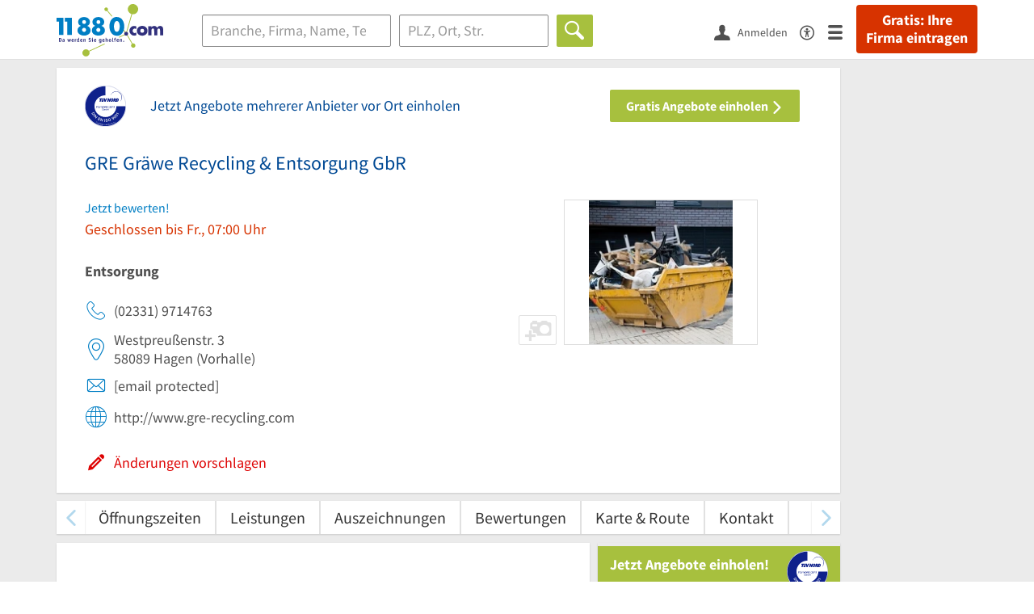

--- FILE ---
content_type: text/html; charset=utf-8
request_url: https://www.11880.com/branchenbuch/hagen-westfalen/060441364B101738269/gre-graewe-recycling-entsorgung-gbr.html
body_size: 28316
content:
<!DOCTYPE html>
<html class="no-js" lang="de">
<head>
    <link rel="preconnect" href="https://a.delivery.consentmanager.net"><link rel="preconnect" href="https://cdn.consentmanager.net"><script>if(!("gdprAppliesGlobally" in window)){window.gdprAppliesGlobally=true}if(!("cmp_id" in window)||window.cmp_id<1){window.cmp_id=0}if(!("cmp_cdid" in window)){window.cmp_cdid="257e89ef4274"}if(!("cmp_params" in window)){window.cmp_params=""}if(!("cmp_host" in window)){window.cmp_host="a.delivery.consentmanager.net"}if(!("cmp_cdn" in window)){window.cmp_cdn="cdn.consentmanager.net"}if(!("cmp_proto" in window)){window.cmp_proto="https:"}if(!("cmp_codesrc" in window)){window.cmp_codesrc="1"}window.cmp_getsupportedLangs=function(){var b=["DE","EN","FR","IT","NO","DA","FI","ES","PT","RO","BG","ET","EL","GA","HR","LV","LT","MT","NL","PL","SV","SK","SL","CS","HU","RU","SR","ZH","TR","UK","AR","BS"];if("cmp_customlanguages" in window){for(var a=0;a<window.cmp_customlanguages.length;a++){b.push(window.cmp_customlanguages[a].l.toUpperCase())}}return b};window.cmp_getRTLLangs=function(){var a=["AR"];if("cmp_customlanguages" in window){for(var b=0;b<window.cmp_customlanguages.length;b++){if("r" in window.cmp_customlanguages[b]&&window.cmp_customlanguages[b].r){a.push(window.cmp_customlanguages[b].l)}}}return a};window.cmp_getlang=function(j){if(typeof(j)!="boolean"){j=true}if(j&&typeof(cmp_getlang.usedlang)=="string"&&cmp_getlang.usedlang!==""){return cmp_getlang.usedlang}var g=window.cmp_getsupportedLangs();var c=[];var f=location.hash;var e=location.search;var a="languages" in navigator?navigator.languages:[];if(f.indexOf("cmplang=")!=-1){c.push(f.substr(f.indexOf("cmplang=")+8,2).toUpperCase())}else{if(e.indexOf("cmplang=")!=-1){c.push(e.substr(e.indexOf("cmplang=")+8,2).toUpperCase())}else{if("cmp_setlang" in window&&window.cmp_setlang!=""){c.push(window.cmp_setlang.toUpperCase())}else{if(a.length>0){for(var d=0;d<a.length;d++){c.push(a[d])}}}}}if("language" in navigator){c.push(navigator.language)}if("userLanguage" in navigator){c.push(navigator.userLanguage)}var h="";for(var d=0;d<c.length;d++){var b=c[d].toUpperCase();if(g.indexOf(b)!=-1){h=b;break}if(b.indexOf("-")!=-1){b=b.substr(0,2)}if(g.indexOf(b)!=-1){h=b;break}}if(h==""&&typeof(cmp_getlang.defaultlang)=="string"&&cmp_getlang.defaultlang!==""){return cmp_getlang.defaultlang}else{if(h==""){h="EN"}}h=h.toUpperCase();return h};(function(){var u=document;var v=u.getElementsByTagName;var h=window;var o="";var b="_en";if("cmp_getlang" in h){o=h.cmp_getlang().toLowerCase();if("cmp_customlanguages" in h){for(var q=0;q<h.cmp_customlanguages.length;q++){if(h.cmp_customlanguages[q].l.toUpperCase()==o.toUpperCase()){o="en";break}}}b="_"+o}function x(i,e){var w="";i+="=";var s=i.length;var d=location;if(d.hash.indexOf(i)!=-1){w=d.hash.substr(d.hash.indexOf(i)+s,9999)}else{if(d.search.indexOf(i)!=-1){w=d.search.substr(d.search.indexOf(i)+s,9999)}else{return e}}if(w.indexOf("&")!=-1){w=w.substr(0,w.indexOf("&"))}return w}var k=("cmp_proto" in h)?h.cmp_proto:"https:";if(k!="http:"&&k!="https:"){k="https:"}var g=("cmp_ref" in h)?h.cmp_ref:location.href;var j=u.createElement("script");j.setAttribute("data-cmp-ab","1");var c=x("cmpdesign","cmp_design" in h?h.cmp_design:"");var f=x("cmpregulationkey","cmp_regulationkey" in h?h.cmp_regulationkey:"");var r=x("cmpgppkey","cmp_gppkey" in h?h.cmp_gppkey:"");var n=x("cmpatt","cmp_att" in h?h.cmp_att:"");j.src=k+"//"+h.cmp_host+"/delivery/cmp.php?"+("cmp_id" in h&&h.cmp_id>0?"id="+h.cmp_id:"")+("cmp_cdid" in h?"&cdid="+h.cmp_cdid:"")+"&h="+encodeURIComponent(g)+(c!=""?"&cmpdesign="+encodeURIComponent(c):"")+(f!=""?"&cmpregulationkey="+encodeURIComponent(f):"")+(r!=""?"&cmpgppkey="+encodeURIComponent(r):"")+(n!=""?"&cmpatt="+encodeURIComponent(n):"")+("cmp_params" in h?"&"+h.cmp_params:"")+(u.cookie.length>0?"&__cmpfcc=1":"")+"&l="+o.toLowerCase()+"&o="+(new Date()).getTime();j.type="text/javascript";j.async=true;if(u.currentScript&&u.currentScript.parentElement){u.currentScript.parentElement.appendChild(j)}else{if(u.body){u.body.appendChild(j)}else{var t=v("body");if(t.length==0){t=v("div")}if(t.length==0){t=v("span")}if(t.length==0){t=v("ins")}if(t.length==0){t=v("script")}if(t.length==0){t=v("head")}if(t.length>0){t[0].appendChild(j)}}}var m="js";var p=x("cmpdebugunminimized","cmpdebugunminimized" in h?h.cmpdebugunminimized:0)>0?"":".min";var a=x("cmpdebugcoverage","cmp_debugcoverage" in h?h.cmp_debugcoverage:"");if(a=="1"){m="instrumented";p=""}var j=u.createElement("script");j.src=k+"//"+h.cmp_cdn+"/delivery/"+m+"/cmp"+b+p+".js";j.type="text/javascript";j.setAttribute("data-cmp-ab","1");j.async=true;if(u.currentScript&&u.currentScript.parentElement){u.currentScript.parentElement.appendChild(j)}else{if(u.body){u.body.appendChild(j)}else{var t=v("body");if(t.length==0){t=v("div")}if(t.length==0){t=v("span")}if(t.length==0){t=v("ins")}if(t.length==0){t=v("script")}if(t.length==0){t=v("head")}if(t.length>0){t[0].appendChild(j)}}}})();window.cmp_addFrame=function(b){if(!window.frames[b]){if(document.body){var a=document.createElement("iframe");a.style.cssText="display:none";if("cmp_cdn" in window&&"cmp_ultrablocking" in window&&window.cmp_ultrablocking>0){a.src="//"+window.cmp_cdn+"/delivery/empty.html"}a.name=b;a.setAttribute("title","Intentionally hidden, please ignore");a.setAttribute("role","none");a.setAttribute("tabindex","-1");document.body.appendChild(a)}else{window.setTimeout(window.cmp_addFrame,10,b)}}};window.cmp_rc=function(h){var b=document.cookie;var f="";var d=0;while(b!=""&&d<100){d++;while(b.substr(0,1)==" "){b=b.substr(1,b.length)}var g=b.substring(0,b.indexOf("="));if(b.indexOf(";")!=-1){var c=b.substring(b.indexOf("=")+1,b.indexOf(";"))}else{var c=b.substr(b.indexOf("=")+1,b.length)}if(h==g){f=c}var e=b.indexOf(";")+1;if(e==0){e=b.length}b=b.substring(e,b.length)}return(f)};window.cmp_stub=function(){var a=arguments;__cmp.a=__cmp.a||[];if(!a.length){return __cmp.a}else{if(a[0]==="ping"){if(a[1]===2){a[2]({gdprApplies:gdprAppliesGlobally,cmpLoaded:false,cmpStatus:"stub",displayStatus:"hidden",apiVersion:"2.0",cmpId:31},true)}else{a[2](false,true)}}else{if(a[0]==="getUSPData"){a[2]({version:1,uspString:window.cmp_rc("")},true)}else{if(a[0]==="getTCData"){__cmp.a.push([].slice.apply(a))}else{if(a[0]==="addEventListener"||a[0]==="removeEventListener"){__cmp.a.push([].slice.apply(a))}else{if(a.length==4&&a[3]===false){a[2]({},false)}else{__cmp.a.push([].slice.apply(a))}}}}}}};window.cmp_gpp_ping=function(){return{gppVersion:"1.0",cmpStatus:"stub",cmpDisplayStatus:"hidden",supportedAPIs:["tcfca","usnat","usca","usva","usco","usut","usct"],cmpId:31}};window.cmp_gppstub=function(){var a=arguments;__gpp.q=__gpp.q||[];if(!a.length){return __gpp.q}var g=a[0];var f=a.length>1?a[1]:null;var e=a.length>2?a[2]:null;if(g==="ping"){return window.cmp_gpp_ping()}else{if(g==="addEventListener"){__gpp.e=__gpp.e||[];if(!("lastId" in __gpp)){__gpp.lastId=0}__gpp.lastId++;var c=__gpp.lastId;__gpp.e.push({id:c,callback:f});return{eventName:"listenerRegistered",listenerId:c,data:true,pingData:window.cmp_gpp_ping()}}else{if(g==="removeEventListener"){var h=false;__gpp.e=__gpp.e||[];for(var d=0;d<__gpp.e.length;d++){if(__gpp.e[d].id==e){__gpp.e[d].splice(d,1);h=true;break}}return{eventName:"listenerRemoved",listenerId:e,data:h,pingData:window.cmp_gpp_ping()}}else{if(g==="getGPPData"){return{sectionId:3,gppVersion:1,sectionList:[],applicableSections:[0],gppString:"",pingData:window.cmp_gpp_ping()}}else{if(g==="hasSection"||g==="getSection"||g==="getField"){return null}else{__gpp.q.push([].slice.apply(a))}}}}}};window.cmp_msghandler=function(d){var a=typeof d.data==="string";try{var c=a?JSON.parse(d.data):d.data}catch(f){var c=null}if(typeof(c)==="object"&&c!==null&&"__cmpCall" in c){var b=c.__cmpCall;window.__cmp(b.command,b.parameter,function(h,g){var e={__cmpReturn:{returnValue:h,success:g,callId:b.callId}};d.source.postMessage(a?JSON.stringify(e):e,"*")})}if(typeof(c)==="object"&&c!==null&&"__uspapiCall" in c){var b=c.__uspapiCall;window.__uspapi(b.command,b.version,function(h,g){var e={__uspapiReturn:{returnValue:h,success:g,callId:b.callId}};d.source.postMessage(a?JSON.stringify(e):e,"*")})}if(typeof(c)==="object"&&c!==null&&"__tcfapiCall" in c){var b=c.__tcfapiCall;window.__tcfapi(b.command,b.version,function(h,g){var e={__tcfapiReturn:{returnValue:h,success:g,callId:b.callId}};d.source.postMessage(a?JSON.stringify(e):e,"*")},b.parameter)}if(typeof(c)==="object"&&c!==null&&"__gppCall" in c){var b=c.__gppCall;window.__gpp(b.command,function(h,g){var e={__gppReturn:{returnValue:h,success:g,callId:b.callId}};d.source.postMessage(a?JSON.stringify(e):e,"*")},"parameter" in b?b.parameter:null,"version" in b?b.version:1)}};window.cmp_setStub=function(a){if(!(a in window)||(typeof(window[a])!=="function"&&typeof(window[a])!=="object"&&(typeof(window[a])==="undefined"||window[a]!==null))){window[a]=window.cmp_stub;window[a].msgHandler=window.cmp_msghandler;window.addEventListener("message",window.cmp_msghandler,false)}};window.cmp_setGppStub=function(a){if(!(a in window)||(typeof(window[a])!=="function"&&typeof(window[a])!=="object"&&(typeof(window[a])==="undefined"||window[a]!==null))){window[a]=window.cmp_gppstub;window[a].msgHandler=window.cmp_msghandler;window.addEventListener("message",window.cmp_msghandler,false)}};window.cmp_addFrame("__cmpLocator");if(!("cmp_disableusp" in window)||!window.cmp_disableusp){window.cmp_addFrame("__uspapiLocator")}if(!("cmp_disabletcf" in window)||!window.cmp_disabletcf){window.cmp_addFrame("__tcfapiLocator")}if(!("cmp_disablegpp" in window)||!window.cmp_disablegpp){window.cmp_addFrame("__gppLocator")}window.cmp_setStub("__cmp");if(!("cmp_disabletcf" in window)||!window.cmp_disabletcf){window.cmp_setStub("__tcfapi")}if(!("cmp_disableusp" in window)||!window.cmp_disableusp){window.cmp_setStub("__uspapi")}if(!("cmp_disablegpp" in window)||!window.cmp_disablegpp){window.cmp_setGppStub("__gpp")};</script>
    
<meta charset="UTF-8" />
<title>GRE Gräwe Recycling &amp; Entsorgung Hagen | Öffnungszeiten</title>
<meta name="robots" content="index, follow">
<meta name="description" content="Entsorgung, Recycling &amp; Baubedarf | ⌚ Öffnungszeiten | ✉ Adresse | ☎ Telefonnummer | ✅ Angebot anfordern | ➤ Westpreußenstr. 3 - 58089 Hagen">
<meta name="viewport" content="width=device-width, initial-scale=1">
<meta http-equiv="X-UA-Compatible" content="IE=edge" />
<meta property="og:title" content="GRE Gräwe Recycling &amp; Entsorgung Hagen | Öffnungszeiten" />
<meta property="og:site_name" content="GRE Gräwe Recycling &amp; Entsorgung Hagen | Öffnungszeiten" />
<meta property="og:type" content="website" />
    <meta property="og:image" content="//static.11880.com/Portal/images/11880/11880_600x600.png" />
<meta property="og:description" content="Entsorgung, Recycling & Baubedarf | ⌚ Öffnungszeiten | ✉ Adresse | ☎ Telefonnummer | ✅ Angebot anfordern | ➤ Westpreußenstr. 3 - 58089 Hagen" />
<meta property="og:locale" content="de_DE" />
<meta property="og:url" content="https://www.11880.com/branchenbuch/hagen-westfalen/060441364B101738269/gre-graewe-recycling-entsorgung-gbr.html" />
<meta property="fb:app_id" content="164582917283669" /> 


<link rel="preconnect" href="https://static.11880.com/" crossorigin /><link rel="preconnect" href="https://static.11880.com/" /><link rel="dns-prefetch" href="https://myk.11880.com" /><link rel="preconnect" href="https://cdn.11880.com/" /><link rel="dns-prefetch" href="https://statistics.11880.com/" /><link rel="preload" href="//static.11880.com/Portal/css/common.min+1766411916832.css" as="style"><link rel="preload" href="//static.11880.com/Portal/css/portaldetailentry.min+1766411916832.css" as="style"><link rel="dns-prefetch" href="https://osms.11880.com" /><link rel="dns-prefetch" href="https://adservice.google.com" /><link rel="dns-prefetch" href="https://adservice.google.de" /><link rel="dns-prefetch" href="https://pagead2.googlesyndication.com" /><link rel="dns-prefetch" href="https://securepubads.g.doubleclick.net" /><link rel="dns-prefetch" href="https://stats.g.doubleclick.net" /><link rel="dns-prefetch" href="https://tpc.googlesyndication.com" /><link rel="dns-prefetch" href="https://www.google.com" /><link rel="dns-prefetch" href="https://www.google.de" /><link rel="dns-prefetch" href="https://www.google-analytics.com" /><link rel="dns-prefetch" href="https://www.googletagmanager.com" /><link rel="dns-prefetch" href="https://www.googletagservices.com" /><link rel="preload" href="//static.11880.com/Portal/fonts/sourcesanspro/sourcesanspro-regular-latin.woff2"as="font" type="font/woff2" crossorigin><link rel="preload" href="//static.11880.com/Portal/fonts/sourcesanspro/sourcesanspro-bold-latin.woff2"as="font" type="font/woff2" crossorigin><link rel="preload" href="//static.11880.com/Portal/fonts/icons-de-tl/11880-icons+1766411916832.woff2"as="font"type="font/woff2"crossorigin>


<link href="https://www.11880.com/branchenbuch/hagen-westfalen/060441364B101738269/gre-graewe-recycling-entsorgung-gbr.html" rel="canonical">

	<style>.navbar-custom .logo{background-image:url(https://static.11880.com/Portal/images/11880/logo-vector.svg)}@media only screen and (max-width:767px){.navbar-custom .logo{background-image:url(https://static.11880.com/Portal/images/11880/logo-vector-without-claim.svg)}}@font-face {font-family:  '11880-icons';src:          url('//static.11880.com/Portal/fonts/icons-de-tl/11880-icons+1766411916832.eot');src:          url('//static.11880.com/Portal/fonts/icons-de-tl/11880-icons+1766411916832.eot#iefix') format('embedded-opentype'),url('//static.11880.com/Portal/fonts/icons-de-tl/11880-icons+1766411916832.woff2') format('woff2'),url('//static.11880.com/Portal/fonts/icons-de-tl/11880-icons+1766411916832.ttf') format('truetype'),url('//static.11880.com/Portal/fonts/icons-de-tl/11880-icons+1766411916832.woff') format('woff'),url('//static.11880.com/Portal/fonts/icons-de-tl/11880-icons+1766411916832.svg#11880-icons') format('svg');font-weight:  normal;font-style:   normal;font-display: block;}</style>

<link rel="apple-touch-icon" href="//static.11880.com/Portal/images/apple-touch-icon-11880.png" />
<link rel="icon" href="//static.11880.com/Portal/images/11880/favicon.ico" />
	
	                        <!-- Google Tag Manager -->
    <script type="text/javascript">
        window['gtag_enable_tcf_support'] = true;
        window.dataLayer = window.dataLayer || [];
        function gtag() {
            dataLayer.push(arguments);
        }

        gtag("consent", "default", {
            ad_storage: "denied",
            analytics_storage: "denied",
            wait_for_update: 500
        });

        gtag("set", "ads_data_redaction", true);

        document.addEventListener("DOMContentLoaded", function (event) {
            (function(w, d, s, l, i){
                w[l] = w[l] || [];
                w[l].push({ 'gtm.start': new Date().getTime(), event:'gtm.js' });
                var f = d.getElementsByTagName(s)[0], j = d.createElement(s), dl = l != 'dataLayer' ? '&l=' + l : '';
                j.type = 'text/javascript';
                j.async = true;
                j.src = 'https://www.googletagmanager.com/gtm.js?id=' + i + dl;
                f.parentNode.insertBefore(j, f);

                j.addEventListener('load', function() {
                    console.log('[GTM] Loaded');
                    setTimeout(function(){
                        var _ge = new CustomEvent('gtm_loaded', { bubbles: true });
                        d.dispatchEvent(_ge);
                    }, 500);
                });
            })(window,document,'script','dataLayer','GTM-KNK9MRG');
        });
    </script>
    <!-- End Google Tag Manager -->

        
                        <!-- Google tag (gtag.js) [GA4] -->
    <script type="text/javascript" async src="https://www.googletagmanager.com/gtag/js?id=G-DW1FF9MZ2J"></script>
    <script type="text/javascript">
        window.dataLayer = window.dataLayer || [];
        function gtag(){
            dataLayer.push(arguments);
        }
        gtag('js', new Date());

        gtag("consent", "default", {
            ad_storage: "denied",
            wait_for_update: 500
        });

        gtag('consent', 'update', {
            ad_storage: 'denied',
            analytics_storage: 'granted'
        });

        gtag('config', 'G-DW1FF9MZ2J');
    </script>
    <!-- End Google Tag (gtag.js) [GA4] -->

        	

<script type="text/javascript">if (window.location.hash == '#_=_')window.location.hash = '';</script>

<script type="text/javascript" data-cfasync="false">
    var kt                                        = kt || { };
    kt.Data                                       = kt.Data || { };
    kt.Data.Page                                  = {"eyecatcherImages":[{"fileName":"ekomi.png","fileNameRetina":"ekomi@2x.png","width":150,"height":150,"alt":"eKomi Siegel","url":"https:\/\/www.ekomi.de\/bewertungen-11880-com.html","target":"_blank","show":true}],"heroImages":[{"filename":"startseite_winter-2025.webp","copyright":"\u00a9 pexels \/ grizzlybear","text":"Finden Sie lokale Unternehmen","sub":"Deutschlands gr\u00f6\u00dfte Branchenauskunft","context":"search"},{"filename":"startseite_preisvergleich.webp","copyright":"Foto \u00a9 winyuu","text":"Der 11880.com Preisvergleich: <br>Sparen Sie Zeit &amp; Geld","context":"pricecomparisonselector"},{"filename":"firma-testen.webp","copyright":"Foto \u00a9 istockphoto.com","text":"Wie gut ist Ihre Firma online aufgestellt?","context":"testcompany"}],"source":"HJZLOZHNHZNG."};
    kt.Data.User                                  = kt.Data.User || { };
    kt.Data.Shared                                = kt.Data.Shared || { };
    kt.Data.params                                = kt.Data.params || { };
    kt.Data.Chatbot                               = kt.Data.Chatbot || { };
            kt.Data.Chatbot.projectId = '66a354705515f333bd5ebb97';
        kt.Data.Chatbot.versionId = 'production';
        kt.Data.Chatbot.cssUrl    = 'https://static.11880.com/components/chatbot/css/chatbot.min.css';
        kt.Service                                    = kt.Service || { };
    kt.Service.Environment                        = kt.Service.Environment || { };
    kt.Service.Environment.name                   = 'LIVE';
    kt.Service.Environment.domain                 = '11880.com';
    kt.Service.Environment.rootUrl                = '//www.11880.com';
    kt.Service.Environment.myUrl                  = '//my.11880.com';
    kt.Service.Environment.staticUrl              = '//static.11880.com/';
    kt.Service.Environment.staticVerticalUrl      = 'https://static.11880.com/';
    kt.Service.Environment.b2bSiteUrl             = '//unternehmen.11880.com/';
    kt.Service.Environment.cdnBaseUrl             = '//cdn.11880.com/';
    kt.Service.Environment.osmUrl                 = 'https://osm.11880.com/';
    kt.Service.Environment.osrmUrl                = 'https://osrm.11880.com/';
    kt.Service.Environment.osmFallbackMode        = 'false';
    kt.Service.Environment.Vertical               = kt.Service.Environment.Vertical || { };
    kt.Service.Environment.Vertical.genericDomain = '';
    kt.Service.Environment.Vertical.searchSlug    = '';
    kt.Service.Environment.UAK_COOKIE_NAME        = '__uak';
    kt.Service.Environment.SESSION_KEY            = 'SESSIONKEY';
    kt.Service.GeoIpCity                          = kt.Service.GeoIpCity || { };
    kt.Service.GeoIpCity.name                     = '';
    kt.Service.GeoIpCity.slug                     = '';
    kt.Service.brand                              = '11880';
    kt.Service.myKHost                            = 'https://my.11880.com';
    kt.Service.wfdjHost                           = '//www.wirfindendeinenjob.de';
    kt.Service.localytixHost                      = '//www.localytix.de';
    kt.Service.registerUrl                        = '//myk.11880.com/';
    kt.Service.ratingMaxLength                    = '4000';
    kt.Service.loginUrl                           = 'https://myk.11880.com/login?callbackUrl=https%3A%2F%2Fwww.11880.com%2Fbranchenbuch%2Fhagen-westfalen%2F060441364B101738269%2Fgre-graewe-recycling-entsorgung-gbr.html';
    kt.Service.Params                             = JSON.parse('{\"companyId\":\"060441364B101738269\",\"entryId\":\"060441364B101738269\"}');
    kt.Service.mouseFlowEnabled                   = false;
    kt.Service.hasFilterTypes                     = { };
    kt.Component                                  = kt.Component || { };

        kt.Data.Shared.leadFormSubmitUrl = "//v.11880.com";
            kt.Data.Shared.leadFormTracking = {"referrer":"none","trackingId":null,"trackingType":null,"portaltype":"11880.com","pagetype":"be","verticaltype":"","formtype":"","trade":"","label":""};
        //User Auth
        kt.Data.User.isLoggedIn = false;
    kt.Data.User.role = 'guest';
        
    </script>




            <link rel="stylesheet"
              href="//static.11880.com/Portal/css/common.min+1766411916832.css" />
	    <link rel="stylesheet" href="//static.11880.com/Portal/css/portaldetailentry.min+1766411916832.css" />
    <!--[if lte IE 9]>
<link rel="stylesheet" href="//static.11880.com/Portal/css/main.11880.ie9+1766411916832.css" />
<link rel="stylesheet" href="//static.11880.com/Portal/css/ie9.min+1766411916832.css" />
<![endif]-->




<!--[if lt IE 9]>
<script src="//static.11880.com/Portal/js/vendor/html5shiv.js"></script>
<![endif]-->


                <link rel="preconnect" href="https://securepubads.g.doubleclick.net" crossorigin="anonymous">
<link rel="preconnect" href="https://h5v.11880.com/" crossorigin="anonymous">

<!-- your ad tag -->
<script type="text/plain" async="async" class="cmplazyload" data-cmp-vendor="s1" data-cmp-purpose="s2,7" data-cmp-src="https://h5v.11880.com/latest/moli.min.mjs"></script><script type="text/plain" class="cmplazyload" data-cmp-vendor="s1" data-cmp-purpose="s2,7">window.moli = window.moli || { que: [] };window.moli.que.push(function (adTag) {adTag.setTargeting('url', window.location.pathname.substr(0, 40));adTag.setTargeting('branche', ["3301364"]);adTag.setTargeting('suche', ["Entsorgung"]);adTag.setTargeting('ort', ["hagen-westfalen"]);adTag.setAdUnitPathVariables({pageType: 'Detail_Branche_Vertical'});adTag.requestAds();});</script>
    


    <script type="text/javascript">
        kt.Data.trade = 'Entsorgung';
    </script>
            <script type="application/ld+json">{"localBusiness":{"@context":"http:\/\/schema.org","@type":"LocalBusiness","name":"GRE Gr\u00e4we Recycling & Entsorgung GbR","url":"https:\/\/www.11880.com\/branchenbuch\/hagen-westfalen\/060441364B101738269\/gre-graewe-recycling-entsorgung-gbr.html","image":"https:\/\/cdn.11880.com\/gre-graewe-recycling-entsorgung-gbr_23260582_fw280h210bffffff_hagen-westfalen.webp","email":"office@graewe-transporte.de","address":{"@type":"PostalAddress","postalCode":"58089","addressLocality":"Hagen","addressRegion":"Nordrhein-Westfalen","streetAddress":"Westpreu\u00dfenstr. 3"},"geo":{"@type":"GeoCoordinates","longitude":7.414752,"latitude":51.380262},"openingHoursSpecification":[{"@type":"OpeningHoursSpecification","dayOfWeek":"Montag","opens":"07:00","closes":"17:00"},{"@type":"OpeningHoursSpecification","dayOfWeek":"Dienstag","opens":"07:00","closes":"17:00"},{"@type":"OpeningHoursSpecification","dayOfWeek":"Mittwoch","opens":"07:00","closes":"17:00"},{"@type":"OpeningHoursSpecification","dayOfWeek":"Donnerstag","opens":"07:00","closes":"17:00"},{"@type":"OpeningHoursSpecification","dayOfWeek":"Freitag","opens":"07:00","closes":"17:00"}],"telephone":["(02331) 9714763"],"faxNumber":["(02331) 4737251"],"potentialAction":{"@type":"ReviewAction","target":"https:\/\/www.11880.com\/branchenbuch\/hagen-westfalen\/060441364B101738269\/gre-graewe-recycling-entsorgung-gbr.html#jetzt-bewerten"}},"mediaGallery":{"@context":"http:\/\/schema.org","@type":"MediaGallery","associatedMedia":[{"@type":"ImageObject","image":"https:\/\/cdn.11880.com\/gre-graewe-recycling-entsorgung-gbr_23260582_fw640h480_hagen-westfalen.webp","name":"GRE Gr\u00e4we Recycling & Entsorgung GbR","uploadDate":"2026-01-01"}]}}</script><script type="application/ld+json">{"@context":"http:\/\/schema.org","@type":"FAQPage","mainEntity":[{"@type":"Question","name":"Was ist die genaue Adresse von GRE Gr\u00e4we Recycling & Entsorgung GbR?","acceptedAnswer":{"@type":"Answer","text":"Die Adresse von GRE Gr\u00e4we Recycling & Entsorgung GbR ist: Westpreu\u00dfenstr. 3, 58089 Hagen, Westfalen."}},{"@type":"Question","name":"Wie erreiche ich GRE Gr\u00e4we Recycling & Entsorgung GbR?","acceptedAnswer":{"@type":"Answer","text":"Sie k\u00f6nnen ganz einfach Kontakt mit GRE Gr\u00e4we Recycling & Entsorgung GbR aufnehmen, indem Sie folgende Kontaktm\u00f6glichkeiten nutzen: 02331 9714763 office@graewe-transporte.de."}},{"@type":"Question","name":"Wann ist GRE Gr\u00e4we Recycling & Entsorgung GbR ge\u00f6ffnet?","acceptedAnswer":{"@type":"Answer","text":"GRE Gr\u00e4we Recycling & Entsorgung GbR ist ge\u00f6ffnet von Mo.: 07:00-17:00; Di.: 07:00-17:00; Mi.: 07:00-17:00; Do.: 07:00-17:00; Fr.: 07:00-17:00."}},{"@type":"Question","name":"Wie erfahre ich, wie die Preisspanne f\u00fcr GRE Gr\u00e4we Recycling & Entsorgung GbR aussieht?","acceptedAnswer":{"@type":"Answer","text":"Wenn uns diese Information vorliegt, machen wir anhand der Euro-Zeichen sichtbar, welche Preisspanne GRE Gr\u00e4we Recycling & Entsorgung GbR abdeckt."}},{"@type":"Question","name":"Sind die Ergebnisse f\u00fcr GRE Gr\u00e4we Recycling & Entsorgung GbR vertrauensw\u00fcrdig?","acceptedAnswer":{"@type":"Answer","text":"Die Informationen \u00fcber GRE Gr\u00e4we Recycling & Entsorgung GbR werden kontinuierlich erneuert. Ein wichtiges Detail dabei ist die Markierung \"vom Inhaber best\u00e4tigt\" bei den jeweiligen Eintr\u00e4gen."}}]}</script>
    </head>

<body class="11880 page--entry-detail external-request ads-available">

    <nav class="navbar navbar-default navbar-custom navbar-fixed-top" id="main-navigation">
        <div class="container-fluid">
            <div id="navbar">
                <a class="logo"
                   title="11880.com"
                   href="//www.11880.com"
                >
                    <span class="sr-only">11880.com</span>
                </a>

                                    <form class="link-form" action="https://www.11880.com/form"method="POST" target="_blank"><input type="hidden" name="source" value="*JSPPyTNQ4HnYNS1Ye1m4MOgNTfrtfQtxizfOOgUDidABCTCNG2nUFFsX9GicBFXRtraptDTig_NIvMNY2QnbdQ" /><button class="link nav-register hidden-special hidden-sm hidden-xs" title="Gratis: Ihre Firma eintragen"type="submit">
                        Gratis: Ihre Firma eintragen
                    </button></form>
                
                <ul class="nav navbar-nav navbar-right">
                                            <li id="navbar-search-icon" class="navbar-search-icon">
                            <button class="link" data-bind="click: kt.Service.TopNavigation.toggleSearchNavigation" aria-label="Suche einblenden">
                                <span id="toggle-search-icons" class="icon-search"></span>
                            </button>
                        </li>
                    
                                                                        <li class="navbar-user-info">
                                <form class="link-form" action="https://www.11880.com/form"method="POST"><input type="hidden" name="source" value="*[base64]" /><button class="link log-user" aria-label="Anmelden"type="submit">
                                    <span class="icon-user"></span>
                                    <span class="text-with-icon center-text-with-icon hidden-sm hidden-xs">Anmelden</span>
                                </button></form>
                            </li>
                                                                <li>
                        <a href="/barrierefreiheit">
                            <span class="icon-accessibility"></span>
                        </a>
                    </li>
                    <li class="navbar-toggle-burger-menu">
                        <button class="link" data-bind="click: kt.Service.TopNavigation.toggleBurgerMenu" aria-label="Menü">
                            <span class="icon-menu"></span>
                                                    </button>
                        <div id="main-mega-menu" class="mega-menu-content mega-menu-right mega-menu-burger mega-menu-fixed"
                             style="display: none;" data-bind="visible: kt.Service.TopNavigation.isBurgerMenuVisible">
                            <div class="mega-menu-inner">
                                <div class="row">
                                                                                                                <ul class="list-unstyled col-xs-12">
                                            <li class="hidden-sm-up">
                                                <button data-bind="click: kt.Service.TopNavigation.toggleBurgerMenu" aria-label="Menü"
                                                        class="options-close"><span class="icon-close"></span></button>
                                            </li>
                                                                                    </ul>
                                                                                                                                
    <ul class="list-unstyled col-xs-12">
                    
                                                <li>
                        <button class="js-toggle-for-users" data-bind="click: function() { kt.Service.TopNavigation.toggleMenuX('burger', 'for-users', false); }">
                            Für Sie

                            <span class="icon-right">
                            </span>
                        </button>

                        <div class="js-submenu js-submenu-for-users collapsed-nested-menu"
                             data-bind="{ visible: kt.Service.TopNavigation.isMenuVisibleX('burger', 'for-users') }"
                             data-is-initially-open="true">

                            <div class="options d-sm-none hidden-sm-up">
                                <button class="options-close" aria-label="Menü" data-bind="click: kt.Service.TopNavigation.toggleBurgerMenu">
                                    <span class="icon-close"></span>
                                </button>

                                <button class="options-back" data-bind="click: function(){ kt.Service.TopNavigation.toggleMenuX('burger', 'for-users'); }">
                                    <span class="icon-left"></span>
                                </button>
                            </div>

                            <div class="collapsed-nested-menu_content" data-menu-id="for-users">
                                <div class="h3 nested-menu-headline d-sm-none hidden-sm-up">
                                    Für Sie
                                </div>

                                    
    <ul class="list-unstyled col-xs-12">
                    
                                                <li>
                        <a title="Detailsuche"                           href="https://www.11880.com/suche">
                            Detailsuche
                        </a>
                    </li>
                                                
                                                <li>
                        <a title="Personensuche"                           href="https://www.11880.com/personensuche">
                            Personensuche
                        </a>
                    </li>
                                                
                                                <li>
                        <a title="Rückwärtssuche"                           href="https://www.11880.com/rueckwaertssuche">
                            Rückwärtssuche
                        </a>
                    </li>
                                                
                                                <li>
                        <a title="Branchenbuch"                           href="https://www.11880.com/branchenbuch">
                            Branchenbuch
                        </a>
                    </li>
                                                
                                                <li>
                        <a title="Telefonbuch"                           href="https://www.11880.com/telefonbuch">
                            Telefonbuch
                        </a>
                    </li>
                                                
                                                <li>
                        <a title="Firmenverzeichnis"                           href="https://www.11880.com/firmen-abc">
                            Firmenverzeichnis
                        </a>
                    </li>
                                                
                                                <li>
                        <a title="Preisvergleich"                           href="https://www.11880.com/preisvergleich">
                            Preisvergleich
                        </a>
                    </li>
                                                
                                                <li>
                        <a title="Telefonauskunft"                           href="https://www.11880.com/telefonauskunft">
                            Telefonauskunft
                        </a>
                    </li>
                                                
                                                <li>
                        <a title="Firmensuche"                           href="https://www.11880.com/firmen-finden">
                            Firmensuche
                        </a>
                    </li>
                                    
    </ul>

                            </div>
                        </div>
                    </li>
                                                
                            <li class="separator clearfix">
                </li>
                                
                                                <li>
                        <button class="js-toggle-for-business" data-bind="click: function() { kt.Service.TopNavigation.toggleMenuX('burger', 'for-business', false); }">
                            Für Firmeninhaber

                            <span class="icon-right">
                            </span>
                        </button>

                        <div class="js-submenu js-submenu-for-business collapsed-nested-menu"
                             data-bind="{ visible: kt.Service.TopNavigation.isMenuVisibleX('burger', 'for-business') }"
                             data-is-initially-open="true">

                            <div class="options d-sm-none hidden-sm-up">
                                <button class="options-close" aria-label="Menü" data-bind="click: kt.Service.TopNavigation.toggleBurgerMenu">
                                    <span class="icon-close"></span>
                                </button>

                                <button class="options-back" data-bind="click: function(){ kt.Service.TopNavigation.toggleMenuX('burger', 'for-business'); }">
                                    <span class="icon-left"></span>
                                </button>
                            </div>

                            <div class="collapsed-nested-menu_content" data-menu-id="for-business">
                                <div class="h3 nested-menu-headline d-sm-none hidden-sm-up">
                                    Für Firmeninhaber
                                </div>

                                    
    <ul class="list-unstyled col-xs-12">
                    
                                                <li>
                        <a title="Unsere Produkte" rel="noopener" target="_blank"                           href="https://unternehmen.11880.com">
                            Unsere Produkte
                        </a>
                    </li>
                                                
                                                <li>
                        <a title="Unser Angebotsservice"                           href="https://www.11880.com/angebotsservice">
                            Unser Angebotsservice
                        </a>
                    </li>
                                                
                                                <li>
                        <button class="js-toggle-more-portals" data-bind="click: function() { kt.Service.TopNavigation.toggleMenuX('burger', 'more-portals', false); }">
                            Unsere Portale

                            <span class="icon-right">
                            </span>
                        </button>

                        <div class="js-submenu js-submenu-more-portals collapsed-nested-menu"
                             data-bind="{ visible: kt.Service.TopNavigation.isMenuVisibleX('burger', 'more-portals') }"
                             data-is-initially-open="false">

                            <div class="options d-sm-none hidden-sm-up">
                                <button class="options-close" aria-label="Menü" data-bind="click: kt.Service.TopNavigation.toggleBurgerMenu">
                                    <span class="icon-close"></span>
                                </button>

                                <button class="options-back" data-bind="click: function(){ kt.Service.TopNavigation.toggleMenuX('burger', 'more-portals'); }">
                                    <span class="icon-left"></span>
                                </button>
                            </div>

                            <div class="collapsed-nested-menu_content" data-menu-id="more-portals">
                                <div class="h3 nested-menu-headline d-sm-none hidden-sm-up">
                                    Unsere Portale
                                </div>

                                    
    <ul class="list-unstyled col-xs-12">
                    
                                                <li>
                        <a title="11880 Fachportale" rel="noopener" target="_blank"                           href="https://unternehmen.11880.com/fachportaleintrag#fachportale">
                            11880 Fachportale
                        </a>
                    </li>
                                                
                                                <li>
                        <a title="werkenntdenBESTEN" rel="noopener" target="_blank"                           href="https://www.werkenntdenbesten.de">
                            werkenntdenBESTEN
                        </a>
                    </li>
                                                
                                                <li>
                        <a title="wirfindendeinenJOB" rel="noopener" target="_blank"                           href="https://www.wirfindendeinenjob.de/">
                            wirfindendeinenJOB
                        </a>
                    </li>
                                                
                                                <li>
                        <a title="cleverB2B" rel="noopener" target="_blank"                           href="https://business.cleverb2b.de">
                            cleverB2B
                        </a>
                    </li>
                                                
                                                <li>
                        <a title="Postleitzahlen.de" rel="noopener" target="_blank"                           href="https://www.postleitzahlen.de">
                            Postleitzahlen.de
                        </a>
                    </li>
                                    
    </ul>

                            </div>
                        </div>
                    </li>
                                                
                                                <li>
                        <a title="Referenzen" rel="noopener" target="_blank"                           href="https://erfahrungen.11880.com">
                            Referenzen
                        </a>
                    </li>
                                    
    </ul>

                            </div>
                        </div>
                    </li>
                                                
                            <li>
                    <a class="register-company"
                       title="Firma eintragen" rel="noopener"                       href="https://firma-eintragen-kostenlos.11880.com">
                        Firma eintragen
                    </a>
                </li>
                                
                            <li class="separator clearfix">
                </li>
                                
                                                <li>
                        <button class="js-toggle-about-us" data-bind="click: function() { kt.Service.TopNavigation.toggleMenuX('burger', 'about-us', false); }">
                            Über 11880.com

                            <span class="icon-right">
                            </span>
                        </button>

                        <div class="js-submenu js-submenu-about-us collapsed-nested-menu"
                             data-bind="{ visible: kt.Service.TopNavigation.isMenuVisibleX('burger', 'about-us') }"
                             data-is-initially-open="true">

                            <div class="options d-sm-none hidden-sm-up">
                                <button class="options-close" aria-label="Menü" data-bind="click: kt.Service.TopNavigation.toggleBurgerMenu">
                                    <span class="icon-close"></span>
                                </button>

                                <button class="options-back" data-bind="click: function(){ kt.Service.TopNavigation.toggleMenuX('burger', 'about-us'); }">
                                    <span class="icon-left"></span>
                                </button>
                            </div>

                            <div class="collapsed-nested-menu_content" data-menu-id="about-us">
                                <div class="h3 nested-menu-headline d-sm-none hidden-sm-up">
                                    Über 11880.com
                                </div>

                                    
    <ul class="list-unstyled col-xs-12">
                    
                                                <li>
                        <a title="Über uns" rel="noopener" target="_blank"                           href="https://unternehmen.11880.com/ueber-uns">
                            Über uns
                        </a>
                    </li>
                                                
                                                <li>
                        <a title="Arbeiten bei 11880.com" rel="noopener" target="_blank"                           href="https://karriere.11880.com">
                            Arbeiten bei 11880.com
                        </a>
                    </li>
                                                
                                                <li>
                        <a title="Investor Relations" rel="noopener" target="_blank"                           href="https://ir.11880.com">
                            Investor Relations
                        </a>
                    </li>
                                    
    </ul>

                            </div>
                        </div>
                    </li>
                                    
    </ul>

                                                                    </div>
                            </div>
                        </div>
                    </li>
                </ul>

                                    <div class="nav navbar-nav navbar-main nav-company-page hidden-xs" data-bind="visible: kt.Service.TopNavigation.isLeftNavigationVisible">
                        Sie sind ein Unternehmen?<br />
                        <a href="https://unternehmen.11880.com"
                           rel="noopener nofollow"
                           title="11880.com-Unternehmensbereich"
                           target="_blank">Zum 11880.com-Unternehmensbereich wechseln</a>
                    </div>
                
                <div class="nav-search-bar-header navbar-left navbar-search"
                     data-bind="visible: kt.Service.TopNavigation.isSearchBarVisible" style="display:none;">
                    <div class="search-bar-header">
                        <search-bar-header params="{ 'instance': 'header' }"></search-bar-header>
                    </div>
                </div>
            </div>
        </div>

            </nav>

<div id="page" class="static-map-bg">

    <section class="content-body content entry-detail-content">
                <div class="container-fluid">
            
<script type="text/javascript">
    var kt = kt || {};
    kt.Data = kt.Data || {};
    kt.Data.Shared = kt.Data.Shared || {};
    kt.Data.Shared.entrySeoId = '060441364B101738269';
</script>
<section id="entry-detail" data-entry-encrypted-id="060441364B101738269"
         data-bind="component: 'entry-detail' " class="entry-detail--portal entry-type-basic" >
    <section class="entry-detail__main-content">
        

<section id="entry" class="box-entry-detail box-entry-detail--main" data-company-id="101738269">
    <!--entry header-->
    <div class="entry-detail-row entry-detail-row--sticky-leadteser-entry hidden-xs"><!--lead offerBtn--><leadform-vertical-entry class="leadform-vertical-entry" params="entry: {
            city: 'Hagen, Westfalen',
            zipCode: '58089',
            entryId: '101738269',
            name: 'GRE Gräwe Recycling &amp; Entsorgung GbR',
            phone: '(02331)&nbsp;9714763',
            fax: '(02331)&nbsp;4737251',
            mobile: '(0178)&nbsp;5000425'
        },tplType: 'stickyLeadTeaserEntry',trackingName: 'stickyLeadTeaserEntry'"></leadform-vertical-entry></div>    <!--end entry header-->

    
    
    <!--owners name-->
    <div class="row row--spacing">
	    <div class="col-xs-10 col-sm-9">
		    <h1 class="title">GRE Gr&auml;we Recycling &amp; Entsorgung GbR</h1>
            	    </div>

	    <div class="col-xs-2 col-sm-3 entry-detail__title--type">
            	    </div>
    </div>

            <div class="row row--spacing">
            <div class="col-xs-12">
                
            </div>
        </div>
    
    <div class="detail-information-grid-start">
        <div class="item-detail-bewertung">
                                                <div class="entry-detail__entry-rating">
                        <div class="rating-wrapper" title="zu den Bewertungen" scrollto="#ratings">
                            <p class="kt-rating">
    </p>




                        </div>
                        <a class="entry-top-link hidden-xs" href="#jetzt-bewerten"
                           onclick="kt.Component.Ratings.showRatingFormModal();" rel="nofollow">
                            <span class="label">Jetzt bewerten!</span>
                        </a>
                    </div>
                                                    <div class="entry-detail__next-opening-hours next-opening-hours next-opening-hours--closed"  scrollto="#opening-hours">
                                                                                    Geschlossen bis Fr., 07:00 Uhr
                                                                        </div>
                            
                            <div class="entry-detail-list__item">
                                            <div class="entry-detail__categories no-logo">
                            <span class="entry-item-head">
                                                                                                            <span class="trades-list">
                                            <strong>Entsorgung</strong>
                                        </span>
                                                                                                                                </span>
                                                    </div>
                                    </div>
                    </div>

        <div class="item-detail-photo">
                            <div class="entry-detail-photo">
                                                  <a id="media-preview" class="media-preview" href="#foto-und-video">
        <div class="media-container">
            <div class="image">
                <img class="contain" src="https://cdn.11880.com/gre-graewe-recycling-entsorgung-gbr_23260582_mw240h180_hagen-westfalen.webp" alt="GRE Gr&auml;we Recycling &amp; Entsorgung GbR Hagen" title="GRE Gr&auml;we Recycling &amp; Entsorgung GbR Hagen" fetchpriority="high" />
            </div>
                            <button id="ugc-add-media" class="media-small ugc-add-media" data-bind="click: ratingImageOverlay.bind($data, { }, { isRating: false })" rel="nofollow">
                    <span class="ugc-add-media__icon icon icon-add-photo"></span>
                </button>
                    </div>
            </a>

                                     </div>
                    </div>

        <div class="item-detail-mobile-action-bar">
                            
    <ul class="mobile-action-bar">
                    <li class="mobile-action-bar__item">
                                                            <a rel="noopener" href="tel:+4923319714763" target="_self">
                                            <div class="mobile-action-bar__icon icon icon-phone"></div>
                        <div class="mobile-action-bar__label">Anrufen</div>

                                                    <meta itemprop="telephone" content="(02331)&amp;nbsp;9714763" />
                                                                    </a>
                                                </li>
                    <li class="mobile-action-bar__item">
                                                            <form class="link-form" action="https://www.11880.com/form"method="POST"><input type="hidden" name="source" value="*[base64]" /><button class="link tracking--entry-detail-mail-link" data-tracking-prefix="contactLink_"type="submit">
                            <div class="mobile-action-bar__icon icon icon-envelope"></div>
                            <div class="mobile-action-bar__label">E-Mail</div>
                                                    <meta itemprop="email"
                                  content="office@graewe-transporte.de" />
                                                </button></form>
                                                </li>
                    <li class="mobile-action-bar__item">
                                                            <div scrollto="#karte-und-route">
                                            <div class="mobile-action-bar__icon icon icon-location-pointer"></div>
                        <div class="mobile-action-bar__label">Karte</div>

                                                                    </div>
                                                </li>
                    <li class="mobile-action-bar__item">
                                                            <a rel="noopener" href="http://www.gre-recycling.com" target="_blank">
                                            <div class="mobile-action-bar__icon icon icon-website"></div>
                        <div class="mobile-action-bar__label">Website</div>

                                                    <meta itemprop="url" content="http://www.gre-recycling.com" />
                                                                    </a>
                                                </li>
        
    </ul>

                    </div>
        <div class="item-detail-information">
            <div class="entry-detail-list">
                                                        <div class="entry-detail-list__item">
                        <a class="entry-detail-list__wrapper" href="tel:+4923319714763"
                           title="Telefonnummer">
                            <div class="entry-detail-list__icon entry-detail-list__icon--phone">
                            </div>

                            <div class="entry-detail-list__label">
                                (02331)&nbsp;9714763
                                                            </div>
                        </a>
                    </div>
                
                                    <div class="entry-detail-list__item">
                        <div class="entry-detail-list__wrapper">
                            <div class="entry-detail-list__icon entry-detail-list__icon--location">
                            </div>

                            <div class="entry-detail-list__label">
                                <div title="Adresse">
                                                                            <div>
                                            <span>Westpreußenstr. 3 </span>
                                                                                    </div>
                                                                                                                <div>
                                            <span class="js-postal-code">58089</span>
                                            <span class="js-address-locality">Hagen</span>
                                                                                            (Vorhalle)
                                                                                    </div>
                                                                    </div>
                            </div>
                        </div>
                    </div>
                
                <div class="entry-detail-list">
                                            <div class="entry-detail-list__item">
                                                            <a href="/cdn-cgi/l/email-protection#3f505959565c5a7f584d5e5a485a124b4d5e514c4f504d4b5a115b5a004c4a5d555a5c4b027e51594d5e585a1ffc835d5a4d1f0e0e07070f115c5052" title="office@graewe-transporte.de" data-company-id="101738269" class="tracking-mail-to entry-detail-list__wrapper" id="box-email-link">
                                    <div class="entry-detail-list__icon entry-detail-list__icon--email">
                                    </div>
                                    <div class="entry-detail-list__label">
                                        <span>
                                            <span class="__cf_email__" data-cfemail="244b42424d474164435645415341095056454a57544b5650410a4041">[email&#160;protected]</span>
                                        </span>
                                    </div>
                                </a>
                                                    </div>
                    
                                            <div class="entry-detail-list__item">
                                                            <a class="entry-detail-list__wrapper btn-leadform tracking--entry-detail-website-link"
                                   target="_blank"
                                   rel="noopener"
                                   href="http://www.gre-recycling.com"
                                   data-bind="click: function() { kt.Service.Tracking.triggerROA('url', null, '060441364B101738269'); return true; }">
                                                                <div class="entry-detail-list__icon entry-detail-list__icon--website">
                                    </div>

                                    <div class="entry-detail-list__label">
                                        http://www.gre-recycling.com
                                    </div>
                                </a>
                                                                    
                                                        </div>
                                    </div>
            </div>
        </div>

        <div class="item-detail-socal-media">
            <div class="social-media social-media-icons">
                            </div>

            <div class="social-media social-media-buttons">
                            </div>

                                                                        <div class="entry-detail-lead-duration-reply hidden-xs">
                            
                        </div>
                                                        </div>

        <div class="item-detail-changes-link">
                            <!--lead offerBtn--><div class="leadform-offerbtn-wrapper"><leadform-vertical-entry class="leadform-vertical-entry" params="entry: {
            city: 'Hagen, Westfalen',
            zipCode: '58089',
            entryId: '101738269',
            name: 'GRE Gräwe Recycling &amp; Entsorgung GbR',
            phone: '(02331)&nbsp;9714763',
            fax: '(02331)&nbsp;4737251',
            mobile: '(0178)&nbsp;5000425'
        }, tplType: 'offerBtn', trackingName: 'offerBtn'"></leadform-vertical-entry></div>            
                                                                        <div class="entry-detail-lead-duration-reply hidden-sm-up">
                            
                        </div>
                                                
                            <div class="entry-detail-list">
                    <form class="link-form" action="https://www.11880.com/form"method="POST" target="_blank"><input type="hidden" name="source" value="*[base64]" /><button class="link entry-detail-list__item entry-detail-list__item--suggest-changes btn-suggest-changes js-click-suggest-changes" title="Änderungen vorschlagen" id="ugc-response-button"type="submit">
                        <div class="entry-detail-list__wrapper">
                            <div class="entry-detail-list__icon entry-detail-list__icon--suggest-changes icon">
                            </div>
                            <div class="tracking--entry-detail-suggest-changes entry-detail-list__label entry-detail-list__label--suggest-changes">
                                Änderungen vorschlagen
                            </div>
                        </div>
                    </button></form>
                </div>
                    </div>
    </div>
</section>


        <div class="middle-sticky-navigation-container"><nav class="middle-sticky-navigation " id="middle-sticky-navigation"><ul class="middle-sticky-navigation__nav-list nav"><li class="middle-sticky-navigation__nav-list-item"><a href="#oeffnungszeiten" class="middle-sticky-navigation__nav-link">Öffnungszeiten</a></li><li class="middle-sticky-navigation__nav-list-item"><a href="#leistungen" class="middle-sticky-navigation__nav-link">Leistungen</a></li><li class="middle-sticky-navigation__nav-list-item"><a href="#auszeichnungen" class="middle-sticky-navigation__nav-link">Auszeichnungen</a></li><li class="middle-sticky-navigation__nav-list-item"><a href="#bewertungen" class="middle-sticky-navigation__nav-link">Bewertungen</a></li><li class="middle-sticky-navigation__nav-list-item"><a href="#karte-und-route" class="middle-sticky-navigation__nav-link">Karte &amp; Route</a></li><li class="middle-sticky-navigation__nav-list-item"><a href="#kontakt" class="middle-sticky-navigation__nav-link">Kontakt</a></li></ul></nav></div>

        <section class="left-section">
                            <section class="box-entry-detail box-entry-detail--ad">
                                <div id="middle_ad" class="middle-ad" style="min-height: 250px;"></div>
    
                </section>
                        
	<section id="opening-hours" class="box-entry-detail box-entry-detail--opening-hours"><div class="link--jumpmark" id="oeffnungszeiten"></div><div class="entry-left-item"><h2 class="entryboxes-title">Öffnungszeiten</h2><div class="content"><span class="sut-title">Hier finden Sie die Öffnungszeiten von GRE Gr&auml;we Recycling &amp; Entsorgung GbR in Hagen, Westfalen.</span><table class="openingHourTable"><tr class="openingHourRow"><td class="week-days">Montag</td><td class="hours1">07:00-17:00</td></tr><tr class="openingHourRow"><td class="week-days">Dienstag</td><td class="hours1">07:00-17:00</td></tr><tr class="openingHourRow"><td class="week-days">Mittwoch</td><td class="hours1">07:00-17:00</td></tr><tr class="openingHourRow active"><td class="week-days">Donnerstag</td><td class="hours1">07:00-17:00</td></tr><tr class="openingHourRow"><td class="week-days">Freitag</td><td class="hours1">07:00-17:00</td></tr></table><div class="ugc-action-bar row"><div class="col-xs-12 ugc-action suggest-change"><form class="link-form" action="https://www.11880.com/form"method="POST" target="_blank"><input type="hidden" name="source" value="*[base64]" /><button class="link btn-link js-click-suggest-changes" title="Änderung vorschlagen" id="ugc-suggest-change"type="submit"><span class="icon icon-pencil"></span> <span class="label">Änderung vorschlagen</span></button></form></div></div></div></div></section>


            <div id="responsive-bhvr--entry-ratings-sm"></div>
            
            			
	<section id="trade-service-features" class="box-entry-detail box-entry-detail--trade-service-features"><div class="link--jumpmark" id="leistungen"></div><div class="entry-left-item"><h2 class="entryboxes-title">Leistungen</h2><div class="content"><p class="term-box__panel-infotext">Dieses Unternehmen bietet Dienstleistungen in folgenden Branchen an:</p><div class="term-box__panel-content"><div class="row"><div class="term-box__panel-col col-xs-12 col-sm-3 ">Entsorgung</div><div class="term-box__panel-col col-xs-12 col-sm-3 ">Recycling</div><div class="term-box__panel-col col-xs-12 col-sm-3 ">Baubedarf</div></div></div></div></div></section>

            
            

                            <div id="responsive-bhvr--entry-leadform-vertical-xs-sm">
                    <leadform-vertical-entry id="leadform-vertical-entry-wrap" class="leadform-vertical" params="entry: {
            city: 'Hagen, Westfalen',
            zipCode: '58089',
            entryId: '101738269',
            name: 'GRE Gräwe Recycling &amp; Entsorgung GbR',
            phone: '(02331)&nbsp;9714763',
            fax: '(02331)&nbsp;4737251',
            mobile: '(0178)&nbsp;5000425'
        }, tplType: 'teaserEntry'"></leadform-vertical-entry>
                </div>
            
                                                    <div id="responsive-bhvr--ad-sidebar-xs-sm">
            <div class="box-entry-detail box-entry-detail--ad">
                <div id="sidebar_ad" class="sidebar-ad" style="min-height: 320px;"></div>
            </div>
        </div>
    
                        
                <section id="auszeichnungen" class="box-entry-detail">
        <div class="entry-left-item">
            <div class="row">
                <div class="col-xs-12">
                    <span class="entryboxes-title h2">Auszeichnungen und weitere Zertifikate</span>
                </div>
            </div>
        </div>

        <div class="row">
            <div class="col-xs-12 box-entry-detail--awards-wrapper">
                                    <div class="box-entry-detail--award">
                        <a rel="noopener" href="https://www.werkenntdenbesten.de/e/101738269/entsorgung/hagen-westfalen/gre-graewe-recycling-entsorgung-gbr-bewertungen.html?utm_source=referral_11880&utm_medium=widget&utm_campaign=wkdb_widget" target="_blank">
                            <img class="unveil" data-src="https://www.11880.com/Portal/assets/dynamic/wkdbRatingSeal__%2AHgy43UhWXnaXBD6snjMXrtTrayBnNyyEU-DjHRRTeZ62YlhDkG9yX_GINBFlAC_89RPJWsFvbpm0o5C5w3CBHADyTuyNjv3GA9rXZ8Mp3VckEF4MeA9b1gBSW9-75GCzXdenRfQ8sqofQYXLtIXMjnxe581-Y3ML.png" data-src-retina="https://www.11880.com/Portal/assets/dynamic/wkdbRatingSeal__%2AHgy43UhWXnaXBD6snjMXrtTrayBnNyyEU-DjHRRTeZ62YlhDkG9yX_GINBFlAC_89RPJWsFvbpm0o5C5w3CBHADyTuyNjv3GA9rXZ8Mp3VckEF4MeA9b1gBSW9-75GCzXdenRfQ8sqofQYXLtIXMjnxe581-Y3ML@2x.png" src="//static.11880.com/Portal/images/spinner_60x60.svg" alt="werkenntdenBESTEN Siegel mit der Bewertung Sehr gut" title="Zum Eintrag auf werkenntdenBESTEN.de" height="125" width="125"/>
                        </a>
                    </div>
                
                
                
                
                
            </div>
        </div>
    </section>

            <div id="responsive-bhvr--entry-ratings-md-lg">
                	
			<div id="ratings-position-desktop"></div>
						<section id="ratings" class="box-entry-detail box-entry-detail--ratings" data-bind="component: { 'name': 'ratings', params : { 'comment' : '', 'selectedRate' : '' }}">
		    <div id="bewertungen" class="link--jumpmark"></div>
		    <div class="entry-left-item">
				<div class="asterisk-entryboxex-title">
					<h2 class="entryboxes-title" id="jetzt-bewerten">Bewertungen und Erfahrungsberichte</h2>
				</div>
		        <div class="content">
		            		                <div class="no-rating-msg">
			                <p class="no-rating-comment">Für <b>GRE Gr&auml;we Recycling &amp; Entsorgung GbR in Hagen, Westfalen</b> sind noch keine Bewertungen abgegeben worden. Wenn Sie Erfahrungen mit diesem Unternehmen gesammelt haben, teilen Sie diese hier mit anderen Seitenbesuchern.</p>
		                    <p class="arrow-comment">Geben Sie jetzt die erste Bewertung ab!</p>
		                </div>
			            <div class="btn-box">
			                <button id="box-rating-link" class="btn btn-default" data-bind="click: showRatingFormModal">Jetzt bewerten</button>
			            </div>
		            		        </div>
		    </div>
            
<div id="rating-form-modal" class="entry-modal modal fade" data-backdrop="true" data-keyboard="true" tabindex="-1" role="dialog" aria-labelledby="ratingFormLabel" aria-hidden="true">
	<div class="modal-dialog" data-bind="ratingInitialized: true">
		<div class="modal-content">
			<div class="modal-header">
				<button type="button" class="close" data-dismiss="modal" aria-label="Schließen"><span aria-hidden="true" class="icon-close"></span></button>
				<h2><span class="entry-headline-text">Bewertung schreiben</span></h2>
			</div>
			<div class="modal-body">
				<div data-bind="style: { display: ( successed() || 0 ) ? 'none' : 'block' } ">
					<div class="introtext">
					    <p data-bind="visible: page() == 1" style="display: none;">Geben Sie jetzt Ihre Bewertung für GRE Gräwe Recycling & Entsorgung GbR in Hagen, Westfalen ab. Mit Ihrer Hilfe können andere von Erfahrungsberichten aus erster Hand profitieren!</p>
					    <p data-bind="visible: page() == 2" style="display: none;">Zuletzt brauchen wir noch Ihre E-Mail-Adresse, um Missbrauch vorzubeugen. Diese Adresse wird nicht öffentlich geteilt, sie dient ausschließlich der internen Bestätigung.</p>
					</div>
					<div class="rating-form">
						<form id="rating-form" data-bind="submit: submitRatingForm, style: { display:  ( successed() || 0) ? 'none' : 'block' } " autocomplete="off">

                            <div class="page page-1" data-bind="visible: page() == 1" style="display: none;">
    					        <div class="rating-form-stars">
								    <div class="heading" id="jetzt-bewerten">Ihre Gesamtbewertung*</div>
                                    <div class="stars-line">
                                                                                    <span class="rating-one-star" data-bind="click: rate.bind( $data, 1 ), event: { mouseover: rateMouseOver.bind( $data, 1 ), mouseout: rateMouseOut},  css: (hoveredRate() >= 1 || ( hoveredRate() == 0 && selectedRate() >= 1 )) ? 'icon-star' : 'icon-star-empty' "></span>
                                                                                    <span class="rating-one-star" data-bind="click: rate.bind( $data, 2 ), event: { mouseover: rateMouseOver.bind( $data, 2 ), mouseout: rateMouseOut},  css: (hoveredRate() >= 2 || ( hoveredRate() == 0 && selectedRate() >= 2 )) ? 'icon-star' : 'icon-star-empty' "></span>
                                                                                    <span class="rating-one-star" data-bind="click: rate.bind( $data, 3 ), event: { mouseover: rateMouseOver.bind( $data, 3 ), mouseout: rateMouseOut},  css: (hoveredRate() >= 3 || ( hoveredRate() == 0 && selectedRate() >= 3 )) ? 'icon-star' : 'icon-star-empty' "></span>
                                                                                    <span class="rating-one-star" data-bind="click: rate.bind( $data, 4 ), event: { mouseover: rateMouseOver.bind( $data, 4 ), mouseout: rateMouseOut},  css: (hoveredRate() >= 4 || ( hoveredRate() == 0 && selectedRate() >= 4 )) ? 'icon-star' : 'icon-star-empty' "></span>
                                                                                    <span class="rating-one-star" data-bind="click: rate.bind( $data, 5 ), event: { mouseover: rateMouseOver.bind( $data, 5 ), mouseout: rateMouseOut},  css: (hoveredRate() >= 5 || ( hoveredRate() == 0 && selectedRate() >= 5 )) ? 'icon-star' : 'icon-star-empty' "></span>
                                        
                                        <span class="star-status" data-bind="text: rateDescription"></span>
                                        <input type="hidden" name="rating[rating_stars]" data-bind=" value: selectedRate">
                                        <input type="hidden" name="rating[company_id]" value="101738269">
                                        <input type="hidden" name="rating[city_id]" value="80220319">
                                    </div>
                                    <div class="error-msg" data-bind="visible: invalidRate()" style="display: none;">Bitte geben Sie eine Bewertung ab!</div>
    					        </div>

                                <div class="rating-form-box">
                                    <label for="rating_message" class="heading">Ihre Bewertung*</label>
                                    <textarea id="rating_message" placeholder="Schreiben Sie Ihren Text so, als würden Sie einem guten Freund erklären, warum gerade dieses Unternehmen besonders gut oder schlecht ist." class="form-control" name="rating[rating_message]" data-bind="value: comment, valueUpdate: 'afterkeydown', css: { error: errorMessage() }"></textarea>
                                    <span class="char-count"><span data-bind="text: commentSymbolsCount"></span> Zeichen verfügbar</span>
                                    <span data-bind="text: errorMessage() ? errorMessage() : '', css: errorMessage() ? 'error-msg' : '' "></span>
                                    <div class="buttons-box">
                                                                                    <div class="heading">Fügen Sie ein Foto hinzu</div>
                                            <rating-img-upload params="isRating: true, id: 'rating-img-upload'"></rating-img-upload>
                                            <span class="caption-error error-msg" data-bind="visible: isUploadHasNoImagesError">Sie müssen mindestens ein Bild hochladen.</span>
                                                                            </div>
                                </div>

                                <div class="rating-form-buttons clearfix">
                                    

                                        <button type="submit" class="btn btn-default-highlight btn-right" value="submit">Jetzt bewerten</button>
                                                                    </div>
                            </div>
                                                            <div class="page page-2" data-bind="visible: page() == 2" style="display: none;">
                                    <div class="rating-form-box">
                                        <div class="buttons-box">
                                            
                                            <label for="rating_name" class="heading" id="rating_name--label">Ihr Name* </label>
                                            <input type="text" class="rating_name" id="rating_name" name="rating[name]" value="" placeholder="Max Mustermann" data-bind="valueUpdate: 'afterkeydown', css: { error: nameErrorMessage() }, hasFocus: ratingNameSelected" autocomplete="off" />
                                            <span data-bind="html: nameErrorMessage() ? nameErrorMessage() : '', css: nameErrorMessage() ? 'error-msg' : '' "></span>
                                            
                                            <label for="rating_email" class="heading">Ihre E-Mail-Adresse* <span class="subtext">(wird nicht angezeigt, nur für die Bestätigungs-E-Mail)</span></label>
                                            <input type="text" class="rating_email" id="rating_email" name="rating[email]" value="" placeholder="max.mustermann@musterhausen.de" data-bind="value: email, valueUpdate: 'afterkeydown', css: { error: emailErrorMessage() }, hasFocus: ratingEmailSelected" />
                                            <span data-bind="html: emailErrorMessage() ? emailErrorMessage() : '', css: emailErrorMessage() ? 'error-msg' : '' "></span>
                                            <span data-bind="text: errorMessage() ? errorMessage() : '', css: errorMessage() ? 'error-msg' : '' "></span>
                                        </div>
                                    </div>

                                    <div class="rating-form-buttons clearfix">
                                        <button type="button" class="js-rating-back-button btn btn-default btn-left" data-bind="visible: page() == 2, event: { click: function () { goToPage(1); } }" style="display: none;">Zurück</button>

                                        <button id="rating-submit-button" type="submit" class="btn btn-default-highlight btn-right" value="submit">Veröffentlichen</button>
                                    </div>
                                </div>
                            					    </form>
                        
                        <form  action="//my.11880.com/login?callbackUrl=http%3A%2F%2Fwww.11880.com%2Fbranchenbuch%2Fhagen-westfalen%2F060441364B101738269%2Fgre-graewe-recycling-entsorgung-gbr.html" method="post" class="rate-data-form">
                            <input type="hidden" name="rating[rating_stars]" data-bind="value: selectedRate">
                            <input type="hidden" name="rating[company_id]" value="101738269">
                            <input type="hidden" name="rating[city_id]" value="80220319">
                            <input type="hidden" name="rating[rating_message]" data-bind="value: comment">
                        </form>
					</div>
				</div>

			    <div class="rating-form-successed" data-bind="style: { display: ( successed() || 0 ) ? 'block' : 'none' } ">
			        <div class="success-info rating-form top-box">
			            <p>Vielen Dank für Ihre Bewertung!</p>
			            <input type="hidden" value="" id="rating-success-message" />
			            <p class="success-text" data-bind="text: successMessage "></p>
			        </div>
			    </div>
			</div>
		</div>
	</div>
</div>



		</section>
	
            </div>
                            <section id="meinbe" class="box-entry-detail box-entry-detail--meinbe">
    <div class="entry-left-item">
        <h2 class="entryboxes-title"><span>Empfohlene Anbieter</span> </h2>
        <div class="content">
            <div class="items owl-carousel owl-theme" style="height: 0; overflow: hidden;">
                <!-- Carousel items -->
                                    <div class="supraregional-entries__entry-wrapper" data-eid="632894edb8f4fca6637ed9bd" data-pid="91" ><div class="supraregional-entries__name"><a href="/branchenbuch/wetter-ruhr/170211840B112552483/karsol-garten-und-landschaftsbau.html" class="supraregional-entries__link">KarSol Garten und Landschaftsbau</a></div><div class="supraregional-entries__middle clearfix"><div class="supraregional-entries__text"><strong>Garten- und Landschaftsbau</strong>&nbsp; &ndash; Terrassenbau, Rollrasen&nbsp;in Wetter</div><div class="supraregional-entries__image"><img class="unveil" data-src="https://cdn.11880.com/karsol-garten-und-landschaftsbau_33923062_fw50h50_wetter-ruhr.webp" src="//static.11880.com/Portal/images/spinner_60x60.svg" alt="Logo KarSol Garten und Landschaftsbau" ></div></div><div class="supraregional-entries__footer clearfix"><div class="supraregional-entries__ratings"><p class="kt-rating">
    </p>



</div><div class="clearfix"><div class="supraregional-entries__distance">2,6 km</div></div></div></div>
                                    <div class="supraregional-entries__entry-wrapper" data-eid="60cabcd97c1ea19e007d4549" data-pid="124" ><div class="supraregional-entries__name"><a href="/branchenbuch/bochum/060440092B108594823/prinz-schrottabholung-und-entsorgung.html" class="supraregional-entries__link">Prinz Schrottabholung und Entsorgung</a></div><div class="supraregional-entries__middle clearfix"><div class="supraregional-entries__text"><strong>Altmetallrecycling</strong>&nbsp; &ndash; Kostenlose Schrottabholung, Schrott-Metallhandel&nbsp;in Bochum</div><div class="supraregional-entries__image"><img class="unveil" data-src="https://cdn.11880.com/prinz-schrottabholung-und-entsorgung_33924882_mw240h70_bochum.webp" src="//static.11880.com/Portal/images/spinner_60x60.svg" alt="Logo Prinz Schrottabholung und Entsorgung" ></div></div><div class="supraregional-entries__footer clearfix"><div class="supraregional-entries__ratings"><p class="kt-rating">
            <span class="ratingstars" data-bind="click: function() { kt.Service.Tracking.triggerROA('rating'); return true; }">
        <span class="icon-star ratingstars__star ratingstars__star--full ratingstars__star--5"></span>
        </span>
                    <span class="review-counter">2</span>
            </p>



</div><div class="clearfix"><div class="supraregional-entries__distance">19 km</div></div></div></div>
                                    <div class="supraregional-entries__entry-wrapper" data-eid="62fdeefba5543b2e1f28d961" data-pid="134" ><div class="supraregional-entries__name"><a href="/branchenbuch/dortmund/061735471B112547409/wir-packen-s-umzugs-beraeumungsservice.html" class="supraregional-entries__link">Wir Packen&lsquo;s - Umzugs- &amp; Ber&auml;umungsservice</a></div><div class="supraregional-entries__middle clearfix"><div class="supraregional-entries__text"><strong>Umzugsunternehmen</strong>&nbsp; &ndash; Möbelaufzug, Entrümpeln&nbsp;in Dortmund</div><div class="supraregional-entries__image"><img class="unveil" data-src="https://cdn.11880.com/wir-packen-s-umzugs-beraeumungsservice_34116253_fw50h50_dortmund.webp" src="//static.11880.com/Portal/images/spinner_60x60.svg" alt="Logo Wir Packen&lsquo;s - Umzugs- &amp; Ber&auml;umungsservice" ></div></div><div class="supraregional-entries__footer clearfix"><div class="supraregional-entries__ratings"><p class="kt-rating">
    </p>



</div><div class="clearfix"><div class="supraregional-entries__distance">12,2 km</div></div></div></div>
                                    <div class="supraregional-entries__entry-wrapper" data-eid="628b426d22023dc1f5b17f9f" data-pid="219" ><div class="supraregional-entries__name"><a href="/branchenbuch/essen-ruhr/060692243B112528393/cityhandwerk-und-dienstleistungen-nrw.html" class="supraregional-entries__link">Cityhandwerk und Dienstleistungen NRW</a></div><div class="supraregional-entries__middle clearfix"><div class="supraregional-entries__text"><strong>Hausmeisterservice</strong>&nbsp; &ndash; Entsorgung, Entrümpler&nbsp;in Essen</div><div class="supraregional-entries__image"><img class="unveil" data-src="https://cdn.11880.com/cityhandwerk-und-dienstleistungen-nrw_50093428_fw50h50_essen-ruhr.webp" src="//static.11880.com/Portal/images/spinner_60x60.svg" alt="Logo Cityhandwerk und Dienstleistungen NRW" ></div></div><div class="supraregional-entries__footer clearfix"><div class="supraregional-entries__ratings"><p class="kt-rating">
    </p>



</div><div class="clearfix"><div class="supraregional-entries__distance">27,2 km</div></div></div></div>
                                    <div class="supraregional-entries__entry-wrapper" data-eid="60caa4117c1ea19e005173cb" data-pid="189" ><div class="supraregional-entries__name"><a href="/branchenbuch/duesseldorf/060441364B53176502/az-service-entsorgungsdienstleistungen-aktenvernichtung-entsorgung.html" class="supraregional-entries__link">AZ-Service Entsorgungsdienstleistungen Aktenvernichtung &amp; Entsorgung</a></div><div class="supraregional-entries__middle clearfix"><div class="supraregional-entries__text"><strong>Entsorgung</strong>&nbsp; &ndash; Aktenvernichtung, Betriebsauflösungen&nbsp;in Düsseldorf</div></div><div class="supraregional-entries__footer clearfix"><div class="supraregional-entries__ratings"><p class="kt-rating">
            <span class="ratingstars" data-bind="click: function() { kt.Service.Tracking.triggerROA('rating'); return true; }">
        <span class="icon-star ratingstars__star ratingstars__star--full ratingstars__star--5"></span>
        </span>
                    <span class="review-counter">4</span>
            </p>



</div><div class="clearfix"><div class="supraregional-entries__distance">41,9 km</div></div></div></div>
                                    <div class="supraregional-entries__entry-wrapper" data-eid="60cab2d47c1ea19e006c0adb" data-pid="69" ><div class="supraregional-entries__name"><a href="/branchenbuch/dorsten/060441364B102449025/ruempel-engel.html" class="supraregional-entries__link">R&uuml;mpel Engel&reg;</a></div><div class="supraregional-entries__middle clearfix"><div class="supraregional-entries__text"><strong>Entsorgung</strong>&nbsp; &ndash; Dachbodenentrümpelung, Entrümpelungen&nbsp;in Dorsten</div><div class="supraregional-entries__image"><img class="unveil" data-src="https://cdn.11880.com/ruempel-engel_22944402_fw50h50_dorsten.webp" src="//static.11880.com/Portal/images/spinner_60x60.svg" alt="Logo R&uuml;mpel Engel&reg;" ></div></div><div class="supraregional-entries__footer clearfix"><div class="supraregional-entries__ratings"><p class="kt-rating">
            <span class="ratingstars" data-bind="click: function() { kt.Service.Tracking.triggerROA('rating'); return true; }">
        <span class="icon-star ratingstars__star ratingstars__star--full ratingstars__star--5"></span>
        </span>
                    <span class="review-counter">3</span>
            </p>



</div><div class="clearfix"><div class="supraregional-entries__distance">43,1 km</div></div></div></div>
                
                            </div>
        </div>
    </div>
</section>

                                        <div class="map-section box-entry-detail box-entry-detail--map-section" id="map-section">
                    <div class="link--jumpmark" id="karte-und-route"></div>
                    <h2 class="entryboxes-title">Karte &amp; Route</h2>
                                            <form class="link-form" action="https://www.11880.com/form"method="POST"><input type="hidden" name="source" value="*JSPPyTNQ4Hl4n6FJKGEcgK9c_sa0NcjC0I41PQmRy45LyXdOj9w33fcM_HkZtQ408iKXymGr-2OzIZBO8O54FynMjGZ6mclSfX1hrIIQkwVK4qTtIckqsInwDPH9M23cwjKPkAT9Wc9RWuvR_NLCBTVM5O17rGjSrTyQkvaq-2M" /><button class="link routenplaner" title="Im 11880.com Routenplaner öffnen"type="submit"><span class="icon-route"></span></button></form>
                                        <form class="link-form" action="https://www.11880.com/form"method="POST"><input type="hidden" name="source" value="*JSPPyTNQ4Hl4n6FJKGEcgN8CIYq2JWnkRwr_HIJpafzHmEKpS4BAx0lgZRTMXobIrl-Hj-LJC27ERsdyWm2H3Hw_pFr74gK7Er_tHh8ts7Y" /><button class="link external-map" title="Auf Stadtplan Hagen, Westfalen anzeigen"type="submit"><span class="icon-external-link"></button></form>
                    <div class="content">
                        <form class="link-form" action="https://www.11880.com/form"method="POST"><input type="hidden" name="source" value="*JSPPyTNQ4Hl4n6FJKGEcgN8CIYq2JWnkRwr_HIJpafzHmEKpS4BAx0lgZRTMXobIrl-Hj-LJC27ERsdyWm2H3Hw_pFr74gK7Er_tHh8ts7Y" /><button class="link inner-map"type="submit">
                            <img class="unveil_bp img-responsive map-item" data-src="https://osms.11880.com/static/smap-51.380330x7.414752-19-400x200-51.380262x7.414752xsmall.png" data-src-md="https://osms.11880.com/static/smap-51.380330x7.414752-20-660x318-51.380262x7.414752xsmall.png" src="//static.11880.com/Portal/images/spinner_60x60.svg" width="830" height="400" alt="Auf Stadtplan Hagen, Westfalen anzeigen"/>
                        </button></form>
                    </div>
                </div>
                            <section id="kontakt" class="box-entry-detail box-entry-detail--contact-infos">
        <div class="entry-left-item">
            <div class="row">
                <div class="col-xs-12">
                     <span class="entryboxes-title h2">Weitere Kontaktdaten</span>
                </div>
            </div>
        </div>

        <div class="row">
            <div class="col-xs-12 col-sm-6">
                <div class="entry-detail-list">
                                            <div class="entry-detail-list__item">
                            <a class="entry-detail-list__wrapper" href="tel:+4923319714763" title="Telefonnummer">
                                <div class="entry-detail-list__icon entry-detail-list__icon--phone">
                                </div>

                                <div class="entry-detail-list__label">
                                    (02331)&nbsp;9714763
                                </div>
                            </a>
                        </div>
                    
                                            <div class="entry-detail-list__item">
                            <a class="entry-detail-list__wrapper" href="tel:+491785000425" title="Telefonnummer">
                                <div class="entry-detail-list__icon entry-detail-list__icon--cellphone">
                                </div>

                                <div class="entry-detail-list__label">
                                    (0178)&nbsp;5000425
                                </div>
                            </a>
                        </div>
                    
                                            <div class="entry-detail-list__item">
                            <div class="entry-detail-list__wrapper">
                                <div class="entry-detail-list__icon entry-detail-list__icon--fax">
                                </div>

                                <div class="entry-detail-list__label">
                                    (02331)&nbsp;4737251
                                </div>
                            </div>
                        </div>
                                    </div>
            </div>
        </div>
    </section>

        </section>

        <section data-bind="css: { 'ads-init': adsInitialized, 'ads-hidden': adsVisible() == false }"
                 class="right-section">

                            <div id="responsive-bhvr--entry-leadform-vertical-md-lg"></div>
            
                                                <section class="supraregional-entries-box common-aside-box" data-address-id="33685"><div class="supraregional-entries-box__header"><i class="icon-office"></i><span>Diese Anbieter aus der Umgebung bieten auch Dienste in Hagen, Westfalen an.</span></div><div class="supraregional-entries-box__content"><ul class="supraregional-entries-box__list" id="supraregional-entries-box__list"><li class="supraregional-entries-box__entry supraregional-entries__entry supraregional-entries-box__entry--loading"></li><li class="supraregional-entries-box__entry supraregional-entries__entry supraregional-entries-box__entry--loading"></li><li class="supraregional-entries-box__entry supraregional-entries__entry supraregional-entries-box__entry--loading"></li><li class="supraregional-entries-box__entry supraregional-entries__entry supraregional-entries-box__entry--loading"></li><li class="supraregional-entries-box__entry supraregional-entries__entry supraregional-entries-box__entry--loading"></li><li class="supraregional-entries-box__entry supraregional-entries__entry supraregional-entries-box__entry--loading"></li><li class="supraregional-entries-box__entry supraregional-entries__entry supraregional-entries-box__entry--loading"></li><li class="supraregional-entries-box__entry supraregional-entries__entry supraregional-entries-box__entry--loading"></li><li class="supraregional-entries-box__entry supraregional-entries__entry supraregional-entries-box__entry--loading"></li><li class="supraregional-entries-box__entry supraregional-entries__entry supraregional-entries-box__entry--loading"></li></ul></div><div class="supraregional-entries-box__footer"><button class="button-load-more-entries" id="button-load-more-entries" type="button">Mehr laden</button></div></section>
                            
                                        
            
                            <div id="responsive-bhvr--ad-sidebar-sm-md-lg" class="responsive-bhvr-ad-sidebar-sm-md-lg--min-height"></div>
            
                                        <div class="box-entry-detail box-entry-detail--ad txt-center hidden-sm hidden-md hidden-lg">
            <div id="content_4" class="content-4" style="min-height: 280px;"></div>
        </div>
    
            
                            
	<section id="similar-entries" class="box-entry-detail box-entry-detail--similar-entries">
	    <div class="entry-right-item">
	        <h2 class="entryboxes-title">Ähnliche Anbieter in der Nähe</h2>
	        <div class="content">
	            					<div class="supraregional-entries-box__entry supraregional-entries__entry">
	                	<div class="supraregional-entries__entry-wrapper" data-eid="60df0c817c1ea19e00da342d" data-pid="152" ><div class="supraregional-entries__name"><a href="/branchenbuch/hagen-westfalen/060441364B26700816/meyer-m-gmbh-co-kg.html" class="supraregional-entries__link">Meyer M. GmbH &amp; Co. KG</a></div><div class="supraregional-entries__middle clearfix"><div class="supraregional-entries__text"><strong>Entsorgung</strong>&nbsp;in Hagen</div></div><div class="supraregional-entries__footer clearfix"><div class="supraregional-entries__ratings"><p class="kt-rating">
    </p>



</div><div class="clearfix"><div class="supraregional-entries__distance">1,7 km</div></div></div></div>
					</div>
	            					<div class="supraregional-entries-box__entry supraregional-entries__entry">
	                	<div class="supraregional-entries__entry-wrapper" data-eid="60cabc447c1ea19e007c1f83" data-pid="153" ><div class="supraregional-entries__name"><a href="/branchenbuch/herdecke-ruhr/060441364B107505638/eas-recycling-solution-gmbh.html" class="supraregional-entries__link">EAS-Recycling Solution GmbH</a></div><div class="supraregional-entries__middle clearfix"><div class="supraregional-entries__text"><strong>Entsorgung</strong>&nbsp;in Herdecke</div></div><div class="supraregional-entries__footer clearfix"><div class="supraregional-entries__ratings"><p class="kt-rating">
    </p>



</div><div class="clearfix"><div class="supraregional-entries__distance">2,6 km</div></div></div></div>
					</div>
	            					<div class="supraregional-entries-box__entry supraregional-entries__entry">
	                	<div class="supraregional-entries__entry-wrapper" data-eid="65132f7c3874206bf3300e5a" data-pid="225" ><div class="supraregional-entries__name"><a href="/branchenbuch/wetter-ruhr/060441364B112838387/projektentwicklung-enerke-gmbh.html" class="supraregional-entries__link">Projektentwicklung Enerke GmbH</a></div><div class="supraregional-entries__middle clearfix"><div class="supraregional-entries__text"><strong>Entsorgung</strong>&nbsp;in Wetter</div></div><div class="supraregional-entries__footer clearfix"><div class="supraregional-entries__ratings"><p class="kt-rating">
    </p>



</div><div class="clearfix"><div class="supraregional-entries__distance">2,9 km</div></div></div></div>
					</div>
	            					<div class="supraregional-entries-box__entry supraregional-entries__entry">
	                	<div class="supraregional-entries__entry-wrapper" data-eid="60ca9e2c7c1ea19e004558ed" data-pid="78" ><div class="supraregional-entries__name"><a href="/branchenbuch/hagen-westfalen/060441364B42906366/heb-gmbh-hagener-entsorgungsbetrieb.html" class="supraregional-entries__link">HEB GmbH Hagener Entsorgungsbetrieb</a></div><div class="supraregional-entries__middle clearfix"><div class="supraregional-entries__text"><strong>Entsorgung</strong>&nbsp;in Hagen</div></div><div class="supraregional-entries__footer clearfix"><div class="supraregional-entries__ratings"><p class="kt-rating">
            <span class="ratingstars" data-bind="click: function() { kt.Service.Tracking.triggerROA('rating'); return true; }">
        <span class="icon-star ratingstars__star ratingstars__star--full ratingstars__star--5"></span>
        </span>
                    <span class="review-counter">1</span>
            </p>



</div><div class="clearfix"><div class="supraregional-entries__distance">2,9 km</div></div></div></div>
					</div>
	            					<div class="supraregional-entries-box__entry supraregional-entries__entry">
	                	<div class="supraregional-entries__entry-wrapper" data-eid="63cff8eb8aa808f883876a35" data-pid="13" ><div class="supraregional-entries__name"><a href="/branchenbuch/wetter-ruhr/060441364B50860844/ahe-gmbh.html" class="supraregional-entries__link">AHE GmbH</a></div><div class="supraregional-entries__middle clearfix"><div class="supraregional-entries__text"><strong>Entsorgung</strong>&nbsp;in Wetter</div><div class="supraregional-entries__image"><img class="unveil" data-src="https://cdn.11880.com/ahe-gmbh_16906272_mw240h70_wetter-ruhr.webp" src="//static.11880.com/Portal/images/spinner_60x60.svg" alt="Logo AHE GmbH" ></div></div><div class="supraregional-entries__footer clearfix"><div class="supraregional-entries__ratings"><p class="kt-rating">
    </p>



</div><div class="clearfix"><div class="supraregional-entries__distance">3,4 km</div></div></div></div>
					</div>
	            
	        </div>
	    </div>
	</section>


                        
            
            
            
    

            
            
        </section>
    </section>
    <input id="entry-type" type="hidden" value="basic"
           data-bind="text: kt.Data.isMediaEntry = ''">

    <div id="offcontent_ad-box">
            <div id="off_content_ad" class="offcontent_ad" data-spy="affix" data-offset-top="74" data-offset-bottom="518" style="min-height: 600px;"></div>
    </div>


            
    
            <section id="faq" class="faq">
    <div class="faq-head faq-section">
        <div class="faq-headline">H&auml;ufige Fragen</div>
    </div>

    <div class="faq-body faq-section">
                    <div class="js-collapsible collapsible is-collapsed faq-collapsible">
    <div class="collapsible-section collapsible-head">
        <div class="collapsible-heading">
            
    Was ist die genaue Adresse von GRE Gräwe Recycling & Entsorgung GbR?

        </div>

        <div class="collapsible-action">
            <a class="js-collapsible-toggle collapsible-toggle icon icon-up" href="#">
            </a>
        </div>
    </div>

    <div class="collapsible-section collapsible-body">
        <div class="collapsible-contents">
            
    Die Adresse von GRE Gräwe Recycling & Entsorgung GbR ist: Westpreußenstr. 3, 58089 Hagen, Westfalen.

        </div>
    </div>
</div>

                    <div class="js-collapsible collapsible is-collapsed faq-collapsible">
    <div class="collapsible-section collapsible-head">
        <div class="collapsible-heading">
            
    Wie erreiche ich GRE Gräwe Recycling & Entsorgung GbR?

        </div>

        <div class="collapsible-action">
            <a class="js-collapsible-toggle collapsible-toggle icon icon-up" href="#">
            </a>
        </div>
    </div>

    <div class="collapsible-section collapsible-body">
        <div class="collapsible-contents">
            
    Sie können ganz einfach Kontakt mit GRE Gräwe Recycling & Entsorgung GbR aufnehmen, indem Sie folgende Kontaktmöglichkeiten nutzen: 02331 9714763 <a href="/cdn-cgi/l/email-protection" class="__cf_email__" data-cfemail="177871717e7472577065767260723a63657679646778656372397372">[email&#160;protected]</a>.

        </div>
    </div>
</div>

                    <div class="js-collapsible collapsible is-collapsed faq-collapsible">
    <div class="collapsible-section collapsible-head">
        <div class="collapsible-heading">
            
    Wann ist GRE Gräwe Recycling & Entsorgung GbR geöffnet?

        </div>

        <div class="collapsible-action">
            <a class="js-collapsible-toggle collapsible-toggle icon icon-up" href="#">
            </a>
        </div>
    </div>

    <div class="collapsible-section collapsible-body">
        <div class="collapsible-contents">
            
    GRE Gräwe Recycling & Entsorgung GbR ist geöffnet von Mo.: 07:00-17:00; Di.: 07:00-17:00; Mi.: 07:00-17:00; Do.: 07:00-17:00; Fr.: 07:00-17:00.

        </div>
    </div>
</div>

                    <div class="js-collapsible collapsible is-collapsed faq-collapsible">
    <div class="collapsible-section collapsible-head">
        <div class="collapsible-heading">
            
    Wie erfahre ich, wie die Preisspanne für GRE Gräwe Recycling & Entsorgung GbR aussieht?

        </div>

        <div class="collapsible-action">
            <a class="js-collapsible-toggle collapsible-toggle icon icon-up" href="#">
            </a>
        </div>
    </div>

    <div class="collapsible-section collapsible-body">
        <div class="collapsible-contents">
            
    Wenn uns diese Information vorliegt, machen wir anhand der Euro-Zeichen sichtbar, welche Preisspanne GRE Gräwe Recycling & Entsorgung GbR abdeckt.

        </div>
    </div>
</div>

                    <div class="js-collapsible collapsible is-collapsed faq-collapsible">
    <div class="collapsible-section collapsible-head">
        <div class="collapsible-heading">
            
    Sind die Ergebnisse für GRE Gräwe Recycling & Entsorgung GbR vertrauenswürdig?

        </div>

        <div class="collapsible-action">
            <a class="js-collapsible-toggle collapsible-toggle icon icon-up" href="#">
            </a>
        </div>
    </div>

    <div class="collapsible-section collapsible-body">
        <div class="collapsible-contents">
            
    Die Informationen über GRE Gräwe Recycling & Entsorgung GbR werden kontinuierlich erneuert. Ein wichtiges Detail dabei ist die Markierung "vom Inhaber bestätigt" bei den jeweiligen Einträgen.

        </div>
    </div>
</div>

        
    </div>
</section>


    
        
    
    <section id="secure-data"
             class="secure-data">
        <div class="secure-data-note">
            <p class="heading">Woher kommen diese Daten?</p>

            <br />

            <p>
                Die 11880 Solutions AG betreibt <b>seit 1997</b> eine von der <a href="https://www.bundesnetzagentur.de/DE/Fachthemen/Telekommunikation/Nummerierung/118xy/ListeAuskunftsAnbieter_Basepage.html"
                                                                                 target="_blank"
                                                                                 rel="noopener">Bundesnetzagentur</a> lizensierte Auskunft. Zu diesem Zweck erhalten wir die <b>Firmendaten von allen Telekommunikationsanbietern</b>
                Deutschlands. Diese reichern wir
                mit Daten aus weiteren Quellen, inklusive Eigenrecherche und Nutzerfeedback an.
            </p>

            <br />

            <p>
                11880.com hat mehr als 4,7 Mio. Firmeneinträge mit Adressen und Telefonnummern; davon:
            </p>

            <ul>
                <li>mehr als 2 Mio. Unternehmen mit Öffnungszeiten</li>
                <li>2,7 Mio. mit E-Mail-Adressen und Website</li>
                <li>1,8 Mio. Firmen mit aggregierten Bewertungen von echten Menschen</li>
            </ul>
        </div>

        <div class="secure-data-details">
            <div class="secure-data-details-badge">
                <img class="secure-data-details-badge unveil"
                     src="//static.11880.com/Portal/images/11880/secure-data.svg"
                     alt="Sichere Daten - Immer aktuell"
                     width="80"
                     height="80" />
            </div>

                            <div class="secure-data-details-dates">
                                            <p class="secure-data-details-date">
                            GRE Gr&auml;we Recycling &amp; Entsorgung GbR in  Hagen  wurde aktualisiert
                                                                                                    am 27.12.2025.
                        </p>
                    
                                            <p class="secure-data-details-date">
                            Eintragsdaten vom 30.10.2025.
                        </p>
                                    </div>
                    </div>
    </section>


    
                <div class="h5-sticky-ad u-hidden-desktop" data-ref="sticky-ad">
        <div id="11880_mobile_stickyad" class="h5-sticky-ad-container"></div>
        <button
            class="h5-sticky-ad-close"
            data-ref="sticky-ad-close"
            aria-label="Anzeige entfernen"
        >
        </button>
    </div>

    </section>

        </div>

                                <div id="bread-crumb">
            <div class="container-fluid">
                
    <ol class="bread-crumb"
        itemscope
        itemtype="https://schema.org/BreadcrumbList">
                    
            <li class="box-right-ar no-arrow"
                itemscope
                itemprop="itemListElement"
                itemtype="https://schema.org/ListItem">
                                    <a href="https://www.11880.com"
                       title="11880.com Startseite"
                       itemscope
                       itemtype="https://schema.org/Thing"
                       itemprop="item"
                       itemid="https://www.11880.com">
                        <meta itemprop="name" content="11880.com - Telefonbuch - Branchenbuch" />
                        <span>11880.com</span>
                    </a>
                
                <meta itemprop="position" content="1" />
            </li>
                    
            <li class="box-right-ar"
                itemscope
                itemprop="itemListElement"
                itemtype="https://schema.org/ListItem">
                                                            <a href="https://www.11880.com/suche/entsorgung/hagen"
                           title="Entsorgung Hagen"
                           itemscope
                           itemtype="https://schema.org/Thing"
                           itemprop="item"
                           itemid="https://www.11880.com/suche/entsorgung/hagen">
                            <span>Entsorgung Hagen</span>
                            <meta itemprop="name" content="Entsorgung Hagen">
                        </a>
                                    
                <meta itemprop="position" content="2" />
            </li>
                    
            <li class="box-right-ar"
                itemscope
                itemprop="itemListElement"
                itemtype="https://schema.org/ListItem">
                                    <span title="GRE Gräwe Recycling &amp; Entsorgung GbR"
                          itemscope
                          itemtype="https://schema.org/Thing"
                          itemprop="item"
                          itemid="https://www.11880.com/branchenbuch/hagen-westfalen/060441364B101738269/gre-graewe-recycling-entsorgung-gbr.html">
                        <meta itemprop="name" content="GRE Gräwe Recycling &amp; Entsorgung GbR">
                        <span>GRE Gräwe Recycling &amp; Entsorgung GbR</span>
                    </span>
                
                <meta itemprop="position" content="3" />
            </li>
        
    </ol>

            </div>
        </div>
        <section id="footer-nav-section">
    <div class="footer-container">
        <div class="footer-hidden-xs">
            <div class="h2">Unternehmen</div>
            <ul>
                <li><a href="https://unternehmen.11880.com/ueber-uns" title="Über uns" class="first" rel="noopener">Über uns</a></li>
                <li><a href="https://unternehmen.11880.com/ueber-uns/#management" title="Management" rel="noopener">Management</a></li>
                <li><a href="https://ir.11880.com" title="Investor Relations" rel="noopener">Investor Relations</a></li>
                <li><a href="https://jobs.11880.com" title="Jobs" rel="noopener">Jobs</a></li>
            </ul>
        </div>
        <div class="footer-hidden-xs">
            <div class="h2">Produkte</div>
            <ul>
                <li><a href="https://unternehmen.11880.com" title="Online-Marketing" class="first" rel="noopener">Online-Marketing</a></li>
                <li><a href="https://shop.11880.com" title="Softwarelösungen" rel="noopener">Softwarelösungen</a></li>
            </ul>
        </div>
        <div class="footer-hidden-xs">
            <div class="h2">Dialog</div>
            <ul>
                <li><a href="https://unternehmen.11880.com/kontakt" title="Kontakt" class="first" rel="noopener">Kontakt</a></li>
                <li><a href="https://unternehmen.11880.com/faq" title="FAQ" class="last" rel="noopener">FAQ</a></li>
            </ul>
        </div>
        <div class="footer-mobile-part">
            <div class="h2">Infos</div>
            <ul>
                <li><a href="https://unternehmen.11880.com/impressum" title="Impressum" class="first" rel="noopener">Impressum</a></li>
                <li><a href="https://unternehmen.11880.com/datenschutz" title="Datenschutz" rel="noopener">Datenschutz</a></li>
                <li><a href="https://unternehmen.11880.com/agb" title="AGB" rel="noopener">AGB</a></li>
                <li><a href="https://unternehmen.11880.com/anb" title="ANB" class="last" rel="noopener">ANB</a></li>
            </ul>
        </div>
    </div>
</section>

<section id="footer-global-section">
    <footer id="footer-global" class="footer-container">
        <div>
            <div class="h2">Besuchen Sie uns auf:</div>
            <div class="social-icons">
                <a rel="noopener nofollow" href="https://www.facebook.com/11880com" target="_blank" aria-label="https://www.facebook.com/11880com">
                    <img src="//static.11880.com/Portal/images/spinner_60x60.svg"
                         data-src="//static.11880.com/Portal/images/startpage/footer/facebook.webp"
                         data-srcset="//static.11880.com/Portal/images/startpage/footer/facebook.webp, //static.11880.com/Portal/images/startpage/footer/facebook@2x.webp 1.5x, //static.11880.com/Portal/images/startpage/footer/facebook@3x.webp 2x"
                         class="unveil"
                         alt="Facebook"
                         title="Facebook"
                         width="39"
                         height="39"
                    />
                </a>
                <a rel="noopener nofollow" href="https://www.tiktok.com/@11880.com" target="_blank" aria-label="https://www.tiktok.com/@11880.com">
                    <img
                            src="//static.11880.com/Portal/images/spinner_60x60.svg"
                            data-src="//static.11880.com/Portal/images/startpage/footer/tiktok.webp"
                            data-srcset="//static.11880.com/Portal/images/startpage/footer/tiktok.webp, //static.11880.com/Portal/images/startpage/footer/tiktok@2x.webp 1.5x, //static.11880.com/Portal/images/startpage/footer/tiktok@3x.webp 2x"
                            class="unveil"
                            alt="TikTok"
                            title="TikTok"
                            width="39"
                            height="39"
                    />
                </a>
                <a rel="noopener nofollow" href="https://www.instagram.com/11880.com_official" target="_blank" aria-label="https://www.instagram.com/11880.com_official">
                    <img src="//static.11880.com/Portal/images/spinner_60x60.svg"
                         data-src="//static.11880.com/Portal/images/startpage/footer/instagram.webp"
                         data-srcset="//static.11880.com/Portal/images/startpage/footer/instagram.webp, //static.11880.com/Portal/images/startpage/footer/instagram@2x.webp 1.5x, //static.11880.com/Portal/images/startpage/footer/instagram@3x.webp 2x"
                         class="unveil"
                         alt="Instagram"
                         title="Instagram"
                         width="39"
                         height="39"
                    />
                </a>
                <a rel="noopener nofollow" href="https://www.xing.com/pages/11880internetservicesag" target="_blank" aria-label="https://www.xing.com/pages/11880internetservicesag">
                    <img src="//static.11880.com/Portal/images/spinner_60x60.svg"
                         data-src="//static.11880.com/Portal/images/startpage/footer/xing.webp"
                         data-srcset="//static.11880.com/Portal/images/startpage/footer/xing.webp, //static.11880.com/Portal/images/startpage/footer/xing@2x.webp 1.5x, //static.11880.com/Portal/images/startpage/footer/xing@3x.webp 2x"
                         class="unveil"
                         alt="Xing"
                         title="Xing"
                         width="39"
                         height="39"
                    />
                </a>
                <a rel="noopener nofollow" href="https://de.linkedin.com/company/11880-internet-services-ag" target="_blank" aria-label="https://de.linkedin.com/company/11880-internet-services-ag">
                    <img src="//static.11880.com/Portal/images/spinner_60x60.svg"
                         data-src="//static.11880.com/Portal/images/startpage/footer/linkedIn.webp"
                         data-srcset="//static.11880.com/Portal/images/startpage/footer/linkedIn.webp, //static.11880.com/Portal/images/startpage/footer/linkedIn@2x.webp 1.5x, //static.11880.com/Portal/images/startpage/footer/linkedIn@3x.webp 2x"
                         class="unveil"
                         alt="LinkedIn"
                         title="LinkedIn"
                         width="39"
                         height="39"
                    />
                </a>
            </div>
        </div>
        <div>
            <div class="h2">Wir sind Partner von:</div>
            <div class="partner-logos-image-list">
    <a rel="noopener" href="https://www.google.com/partners/agency?id=8142903332" class="footer-image-link" target="_blank">
        <img src="//static.11880.com/Portal/images/spinner_60x60.svg"
             data-src="//static.11880.com/Portal/images/startpage/footer/google-partner.webp"
             class="unveil"
             width="75"
             height="72"
             alt="Google Partner"
             title="Google Partner"
        />
    </a>
    <a rel="noopener" href="https://msadvertisingpartnerprogram.powerappsportals.com/partner-directory-profile-full/?partnerProfileID=e5e6d3bd-d92e-ef11-840a-6045bd0a1212" class="footer-image-link" target="_blank">
        <img src="//static.11880.com/Portal/images/spinner_60x60.svg"
             data-src="//static.11880.com/Portal/images/startpage/footer/msa-elite-badge_2025.webp"
             class="unveil"
             width="209"
             height="72"
             alt="Microsoft Advertising Channel Elite Partner"
             title="Microsoft Advertising Channel Elite Partner"
        />
    </a>
</div>
        </div>
        <div>
            <div class="h2">Geprüfte und prämierte Qualität:</div>
            <div class="image-list">
    <a rel="noopener" href="https://unternehmen.11880.com/ueber-uns#auszeichnungen" class="footer-image-link" target="_blank">
        <img src="//static.11880.com/Portal/images/spinner_60x60.svg"
             data-src="//static.11880.com/Portal/images/startpage/footer/11880_tuev.webp"
             class="unveil footer-image-link--tuev"
             width="72"
             height="72"
             alt="TÜV Nord"
             title="TÜV Nord"
        />
    </a>
    <a rel="noopener" href="https://www.ekomi.de/bewertungen-11880-com.html" class="footer-image-link" target="_blank">
        <img src="//static.11880.com/Portal/images/spinner_60x60.svg"
             data-src="//static.11880.com/Portal/images/startpage/footer/11880_ekomi.webp"
             class="unveil footer-image-link--ekomi"
             width="72"
             height="72"
             alt="eKomi Siegel"
             title="eKomi Siegel"
        />
    </a>
</div>
        </div>
    </footer>

        

</section>
<span id="viewDetectorMobile" class="mobile"></span>
<span id="viewDetectorTablet" class="tablet"></span>
<span id="viewDetectorDesktop" class="desktop"></span>
<div id="trackingHolder" data-sid="9b7433875c8e2717-ORD" data-host="//statistics.11880.com/"
     style="visibility: hidden; position: absolute; left: -5000px; top: 0; z-index: 0"></div>
<template id="suggest-entity">

<div class="sb-auto-suggest suggest-entity"
     data-bind="visible: showSuggest() && combinedItems().length">
    <ul data-bind="foreach: $component.combinedItems">
        <li data-bind="attr: { 'class': $data.type }"
            ><button
                data-bind="click: $component.selectAutoSuggestItem">
                <span data-bind="html: $data.noHighlight ? $data.entity.displayName || $data.entity.name :
                                     kt.Util.String.Highlight.add($data.entity.displayName || $data.entity.name, $component.entityInput())"></span>

                <span data-bind="if: ($data.type === 'history') && $data.location">
                    in <span data-bind="text: $data.location.name"></span>
                </span>
            </button>
        </li>
    </ul>
</div>

</template>

<template id="suggest-location">

<div class="sb-auto-suggest suggest-location"
     data-bind="visible: showSuggest() && combinedItems().length">
    <ul data-bind="foreach: combinedItems">
        <li data-bind="attr: { 'class': $data.type }"
            ><button
                data-bind="html: $component.search.getHighlightedPartName($data, 'location'),
                           click: $component.selectAutoSuggestItem"></button></li>
    </ul>
</div>

<div class="did-you-mean"
     data-bind="visible: showDidYouMean">
    <p data-bind="visible: !didYouMeanNoMatch()">
        <span class="hidden-xs">Der von Ihnen eingegebene Ort war uneindeutig.</span>
        Meinten Sie z.B. ...
    </p>
    <ul data-bind="visible: !didYouMeanNoMatch(),
                   foreach: didYouMeanItems">
        <li><button
               data-bind="click: $component.selectAutoSuggestItem,
                          html: $component.search.getHighlightedPartName($data, 'location'),
                          attr: {
                              'data-geo-x': location.geo.x,
                              'data-geo-y': location.geo.y,
                              'data-where': location.where,
                              'data-street': location.address,
                              'data-address-name': location.citySlug
                          }"></button>
        </li>
    </ul>
    <p data-bind="visible: !didYouMeanNoMatch() && didYouMeanHasMoreResults()">
        Es gibt noch mehr mögliche Orte für Ihre Suche. Bitte grenzen Sie die Suche etwas weiter ein.
    </p>
    <p data-bind="visible: didYouMeanNoMatch">
        Zu Ihrer Suche wurde kein passender Ort gefunden.
    </p>
    <ul data-bind="visible: didYouMeanNoMatch">
        <li>
            <button data-bind="click: function() { showDidYouMean(false); }">schließen</button>
        </li>
    </ul>
</div>

</template>

<template id="search-part">

    <div class="search-part form-group form-group-lg"
         data-bind="attr: { 'class': cssClass }">
        <input type="search" autocomplete="new"
               class="form-control search-input"
               placeholder=""
               data-bind="textInput: delegate.input,
                      hasFocus: delegate.inputHasFocus,
                      attr: {
                        'id': idInput,
                        'name': inputName,
                        'value': delegate.input,
                        'class': cssClassInput,
                        'tabindex': tabIndex,
                        'placeholder': delegate.options.placeholder,
                        'data-suggest-from': suggestFrom,
                        'autofocus': autofocus,
                        'autocomplete': 'off',
                        'aria-label': ariaLabel,
                        'data-placeholder': delegate.options.placeholder
                      },
                      event: { keydown: delegate.onKeydown, keyup: delegate.onKeyup },
                      placeholder" />
            <span class="spinner"
                  data-bind="visible: delegate.showSpinner"></span>
            <span class="icon-empty-input"
                  data-bind="visible: delegate.showClearInput,
                             click: delegate.onClickClearInput"></span>

        <div data-bind="component: {
            name: 'search-suggest',
            params: delegate.getSuggestParams()
        }"></div>
    </div>

</template>

<template id="search-suggest">

    <div class="sb-auto-suggest search-suggest"
         data-bind="visible: delegate.suggestIsVisible,
                        attr: { 'class': cssClass }">
        <ul data-bind="foreach: delegate.combinedItems">
            <li data-bind="attr: { 'class': $data._type }, style: { 'background-color': $data.groupColor , 'padding-left': $data.groupColor ? '10px' : undefined, 'margin-top': $data.groupStart ? '10px' : undefined }"><a href="javascript:void(0)"
                                                                                                                                                                                                                            data-bind="html: $component.delegate.getItemLabelHtml($data),
                                   click: $component.delegate.onClickSuggestItem"></a></li>
        </ul>
    </div>

    <div class="did-you-mean"
         data-bind="visible: delegate.showDidYouMean">
        <p data-bind="visible: !delegate.didYouMeanNoMatch()">
            <span class="hidden-xs">Der von Ihnen eingegebene Ort war uneindeutig.</span>
            Meinten Sie z.B. ...
        </p>
        <ul data-bind="visible: !delegate.didYouMeanNoMatch(),
                   foreach: delegate.didYouMeanResults">
            <li><a href="javascript: void(0)"
                   data-bind="click: $component.delegate.onClickSuggestItem,
                          html: $component.delegate.getItemLabelHtml($data),
                          attr: {
                              'data-geo-x': geo.x,
                              'data-geo-y': geo.y,
                              'data-where': where,
                              'data-street': address,
                              'data-address-name': citySlug
                          }"></a>
            </li>
        </ul>
        <p data-bind="visible: !delegate.didYouMeanNoMatch() && delegate.didYouMeanHasMoreResults()">
            Es gibt noch mehr mögliche Orte für Ihre Suche. Bitte grenzen Sie die Suche etwas weiter ein.
        </p>
        <p data-bind="visible: delegate.didYouMeanNoMatch">
            Zu Ihrer Suche wurde kein passender Ort gefunden.
        </p>
        <ul data-bind="visible: delegate.didYouMeanNoMatch">
            <li>
                <a href="javascript:void(0);"
                   data-bind="click: delegate.onClickCloseDidYouMean">schließen</a>
            </li>
        </ul>
    </div>

</template>


        <script data-cfasync="false" src="/cdn-cgi/scripts/5c5dd728/cloudflare-static/email-decode.min.js"></script><script type="text/plain" class="cmplazyload" data-cmp-vendor="c35017" data-cmp-purpose="9">
        piAId      = '822373';
        piCId      = '1149';
        piHostname = 'pdt.11880.com';

        (function () {
            function loadAsynchronously() {
                var scriptTag = document.createElement('script');

                scriptTag.type = 'text/javascript';
                scriptTag.src  = ('https:' === document.location.protocol ? 'https://' : 'http://') + piHostname + '/pd.js';

                var firstScriptTag = document.getElementsByTagName('script')[0];

                firstScriptTag.parentNode.insertBefore(scriptTag, firstScriptTag);
            }

            loadAsynchronously();
        })();
    </script>


    </section>
        <script type="text/javascript" data-cfasync="false" src="//static.11880.com/Portal/js/common.min+1766411916832.js"></script>
    <script type="text/javascript" src="//static.11880.com/Portal/js/portaldetailentry.min+1766411916832.js"></script>

        <script type="text/javascript">
                if (!kt.Data) kt.Data = {};
                    kt.Data.SearchResult = {"vertical":"generic","verticalDetails":{"buttonE":"","buttonTl":"","cluster":"angebot_default","contactFormSuccessWithLeadform":true,"eKomi":null,"fileUpload":true,"formtype":"a_subject","image":[],"leadFormButtonPlural":"Gratis Angebote einholen","leadFormButtonPluralWsTl":"Gratis Angebote","leadFormButtonSingular":"Gratis Angebot einholen","leadFormButtonSingularWsTl":"Gratis Angebot","leadFormPlaceholder":"Beschreiben Sie Ihre Anfrage m\u00f6glichst genau, damit Ihnen die Anbieter ein entsprechendes Angebot unterbreiten k\u00f6nnen. F\u00fcgen Sie ggf. Bilder oder Skizzen als Anlage hinzu.","leadFormSearchString":"Wo suchen Sie einen Anbieter?","leadFormType":"angebot","leadTradeInformation":{"leadTrades":[{"name":"Containerdienst","type":"generic","count":0,"leadWorkerSingular":"Containerdienst","web3Id":4669948},{"name":"Entsorgung","type":"generic","count":0,"leadWorkerSingular":"Entsorgung","web3Id":4669950}],"useLeadTradeDefault":false},"leadUrl":"","leadWorkerPlural":"Anbieter","leadWorkerSingular":"Anbieter","name":"generic","original_name":"generic","overruleCampaignRequirement":null,"servicePartner":null,"teaserimage":"","title":"","trackname":"generic","tuevLink":true,"url":"","urlSearchResultList":"","validator":{"searchResult":{"rules":null,"messages":[]},"modal":{"rules":{"zipcode":{"germanPostal":true,"germanPostalnotempty":true},"city":{"cityname":true,"citynamenotempty":true},"salutation":{"selectionnotempty":true},"surname":{"surnameField":true},"phone":{"germanPhone":true},"email":{"companyemail":true,"companyemailnotempty":true},"text":{"minLengthWithErrorText":25},"subject":{"minLengthWithErrorTextSubject":10}},"messages":[]},"entryDetail":{"rules":null,"messages":[]}},"web3id":null,"web3name":null,"web3namePlural":"Anbieter","workerPlural":"Anbieter","workerSingular":"Anbieter","ratingSourceId":null,"type":"generic","radius":0,"id":0,"isLeadCampaign":true}};
                    </script>
</div>
    <template id="leadform-vertical-entry">
            <!-- ko if: tplType === 'teaserEntry' -->
        <div class="leadform leadform-entry lux-teaser-entry entry-a ">

            <form class="link-form" action="https://www.11880.com/form"method="POST"><input type="hidden" name="source" value="*[base64]" /><button class="link tracking--entry-sidebar-teaser-lead" title="Gratis Angebote einholen"type="submit">
                <div class="leadform-strip-teaser">
                                            <span class="visible-xs visible-md visible-lg">Jetzt Angebote einholen!</span>
                        <span class="hidden-xs hidden-md hidden-lg">Jetzt kostenlos mehrere Anbieter gleichzeitig anfragen!</span>
                                    </div>

                <div class="kill-margin">
                    <div class="form-box">
                        <div class="catch-line">
                                                                                            GRE Gr&auml;we Recycling &amp; Entsorgung GbR
                                <span class="text-dark"> und </span>
                                                                                        <span class="text-dark"><span class="text-lowercase">Mehrere</span> Anbieter anfragen und Zeit &amp;</span>
                                <span class="text-highlight">Geld sparen!</span>
                                                        <span class="modal-seal">
                                <a rel="noopener" href="https://unternehmen.11880.com/ueber-uns#tuev" target="_blank" title="Zertifiziert nach DIN EN ISO 9001 durch die TÜV NORD CERT GmbH" class="tuev-logo">
                                    <span class="footer-content-image-link img-holder img-holder--tuev-nord">
                                        <img src="//static.11880.com/Portal/images/leadforms/tuev-certification.svg" alt="Zertifiziert nach DIN EN ISO 9001 durch die TÜV NORD CERT GmbH" title="Zertifiziert nach DIN EN ISO 9001 durch die TÜV NORD CERT GmbH">
                                    </span>
                                </a>
                            </span>
                        </div>
                        <div class="clearfix"></div>

                        <p class="text-dark"><strong>Wo suchen Sie einen Anbieter?</strong></p>

                        <fieldset>
                            <div class="row">
                                <div class="col-xs-4 col-sm-3 col-md-4 col-zipcode nopadding-right">
                                    <input
                                        name="zipcode_pre"
                                        class="form-control"
                                        value="58089"
                                        placeholder="PLZ"
                                        ariaLabel="Postleitzahl"
                                    />
                                </div>
                                <div class="col-xs-8 col-sm-4 col-md-8 col-location">
                                    <input
                                        name="city_pre"
                                        class="search-input form-control location-input"
                                        value="Hagen, Westfalen"
                                        placeholder="Ort"
                                        ariaLabel="Ort"
                                    />
                                </div>
                            </div>
                            <div class="row">
                                <div class="col-xs-12 col-sm-5 col-md-12 col-button text-center">
                                    <span class="btn btn-default">Gratis Angebote einholen</span>
                                </div>
                            </div>
                        </fieldset>
                    </div>
                </div>
            </button></form>

                <div class="trustline">
                    <div class="visible-xs visible-md visible-lg clearfix">
                                                            <div class="ekomi-seal-v2">
        <a class="ekomi-seal-v2__link" rel="noopener" href="https://www.ekomi.de/bewertungen-11880-com.html" target="_blank">
            <img src="//static.11880.com/Portal/images/spinner_60x60.svg" data-src="//static.11880.com/Portal/images/ekomi/de_silber.png" alt="eKomi Siegel" class="js-ekomi-seal-img ekomi-seal-v2__img unveil" width="70" height="70">
        </a>

        <div class="ekomi-seal-v2__rating-container">

            <div class="ekomi-seal-v2__stars-container">
                <div class="ekomi-seal-v2__stars">
                                            <span class="ekomi-seal-v2__star ekomi-seal-v2__star--full">
                        <i class="icon-star"></i>
                        <i class="icon-star icon-star--empty"></i>
                    </span>
                                            <span class="ekomi-seal-v2__star ekomi-seal-v2__star--full">
                        <i class="icon-star"></i>
                        <i class="icon-star icon-star--empty"></i>
                    </span>
                                            <span class="ekomi-seal-v2__star ekomi-seal-v2__star--full">
                        <i class="icon-star"></i>
                        <i class="icon-star icon-star--empty"></i>
                    </span>
                                            <span class="ekomi-seal-v2__star ekomi-seal-v2__star--full">
                        <i class="icon-star"></i>
                        <i class="icon-star icon-star--empty"></i>
                    </span>
                    
                                                                        <span class="ekomi-seal-v2__star ekomi-seal-v2__star--part">
                            <i class="icon-star" style="width: 60%;"></i>
                            <i class="icon-star icon-star--empty"></i>
                        </span>
                                            
                </div>
                <div class="ekomi-seal-v2__stars-text">
                    <b>4,6 / 5</b>
                </div>
            </div>

            <div class="ekomi-seal-v2__rating-text-full">
                709 Bewertungen (letzten 12 Monate)<br />
                                    <b>12.645 Bewertungen (gesamt)</b>
                            </div>
        </div>
    </div>


                                                <ul>
                            <li class="entry-ekomi-subtext"><span class="icon icon-checked"></span> kostenlos</li>
                            <li class="entry-ekomi-subtext"><span class="icon icon-checked"></span> schnell</li>
                            <li class="entry-ekomi-subtext"><span class="icon icon-checked"></span> Ihr bestes Angebot</li>
                        </ul>
                    </div>
                    <ul class="hidden-xs hidden-md hidden-lg">
                        <li><span class="icon icon-checked"></span> Kostenlos und unverbindlich</li>
                        <li><span class="icon icon-checked"></span> Sparen Sie Zeit und Geld</li>
                        <li><span class="icon icon-checked"></span> Wählen Sie Ihr bestes Angebot</li>
                    </ul>
                </div>
        </div>
        <!-- /ko -->

        <!-- ko if: tplType === 'offerBtn' -->
        <div class="leadform leadform-entry lux-offerbtn  hidden-sm-up">
            <form class="link-form" action="https://www.11880.com/form"method="POST"><input type="hidden" name="source" value="*[base64]" /><button class="link btn btn-form-submit contact-form-page-url-btn tracking--entry-detail-button-lead" title="Gratis Angebote einholen"type="submit">
                Gratis Angebote einholen
            </button></form>
        </div>
        <!-- /ko -->
    
    <!-- ko if: tplType === 'stickyLeadTeaserEntry' -->
    <div id="sticky-leadteaser-entry" class="leadform leadform-entry sticky-leadteaser-entry entry-a">
        <form action="/" id="leadform-vertical-form-entry" method="POST"
              data-bind="event: { mouseover: function() { loadValidationEntry(); } }"
              class="enable-validation-entry leadform-track-entry-stickyLeadteaserEntry_step1">
            <div class="leadform-strip-teaser entry-detail__main-column--left">
                <span class="modal-seal">
                    <a rel="noopener" href="https://unternehmen.11880.com/ueber-uns#tuev" target="_blank" title="Zertifiziert nach DIN EN ISO 9001 durch die TÜV NORD CERT GmbH" class="tuev-logo">
                        <span class="footer-content-image-link img-holder img-holder--tuev-nord">
                            <img src="//static.11880.com/Portal/images/leadforms/tuev-certification.svg" alt="Zertifiziert nach DIN EN ISO 9001 durch die TÜV NORD CERT GmbH" title="Zertifiziert nach DIN EN ISO 9001 durch die TÜV NORD CERT GmbH">
                        </span>
                    </a>
                </span>
                <span class="leadform-strip-teaser__text-box">
                                    <span class="leadform-strip-teaser__text">Jetzt Angebote mehrerer Anbieter vor Ort einholen</span>
                                </span>
            </div>
            <div class="entry-detail__main-column--right">
                <form class="link-form" action="https://www.11880.com/form"method="POST"><input type="hidden" name="source" value="*[base64]" /><button class="link btn brandcolor leadform-track-teaserTop_step1 button tracking--entry-sticky-teaser-lead" title="Jetzt Anfrage stellen und vergleichen"type="submit">
                    Gratis Angebote einholen&nbsp;<span class="icon icon-right"></span>
                </button></form>
            </div>
        </form>
    </div>
    <!-- /ko -->
</template>

    <template id="search-bar-header">
        <div class="hotfix-header">
            <div role="tabpanel" class="tab-pane active">
                <form method="post" action="" class="form-inline"
                      data-bind="submit: kt.Service.Search.Delegate('header').onSubmit">
                    <div class="h3 hidden-lg hidden-md">Suche im Branchenbuch</div>
                    <div class="row">
                        <search-part params="{
                        instance: 'header',
                        part: 'entity',
                        cssClass: 'col-xs-12 col-sm-4 col-md-5 form-group form-group-lg',
                        cssClassInput: 'form-control search-and-find-branch-input',
                        ariaLabel: 'Branche',
                        tabIndex: 95
                    }"></search-part>
                        <search-part params="{
                        instance: 'header',
                        part: 'location',
                        cssClass: 'col-xs-12 col-sm-4 col-md-4 col-lg-5 form-group form-group-lg',
                        cssClassInput: 'form-control search-and-find-location-input',
                        ariaLabel: 'Ort',
                        tabIndex: 96
                    }"></search-part>
                        <div class="col-xs-12 col-sm-4 col-md-2 search-bar-header-button">
                            <button type="submit" class="btn btn-default-highlight btn-find" aria-label="Finden" tabindex="97">
                                <span class="btn-label">Finden</span>
                                <span class="icon-search"></span>
                            </button>
                        </div>
                    </div>
                </form>
            </div>
        </div>

    </template>


	
<template id="rating-img-upload">
    <div class="rating-img-upload">
        <div id="rating-img-upload-dropzone" class="dropzone">
            <div class="dz-message">
                <p class="hidden-xs d-none d-sm-block">Fotos hierher ziehen oder <span class="manual">manuell hochladen</span></p>
                <span class="manual visible-xs d-block d-sm-none fotos-upload"><span class="icon-camera"></span><span>Foto auswählen</span></span>
                <small>Max. 4 Bilder im Format png, jpeg und pro Bild max. 5 MB.</small>
            </div>
        </div>
        <span class="caption-error error-msg" data-bind="visible: isCaptionHasError">Bildunterschrift kann nicht mehr als 100 Zeichen umfassen.</span>
        <span class="caption-error error-msg" data-bind="visible: isUploadHasNoImagesError">Sie müssen mindestens ein Bild hochladen.</span>
    </div>
    <div style="display: none;" id="rating-img-upload-preview-template">
        <div class="dz-preview dz-file-preview">
            <div class="dz-image">
                <img data-dz-thumbnail />
            </div>
            <div class="dz-details">
                <div class="dz-filename"><span data-dz-name></span></div>
                <div class="dz-size" data-dz-size></div>
            </div>
            <div class="dz-progress"><span class="dz-upload" data-dz-uploadprogress></span></div>
            <div class="dz-success-mark"><span>✔</span></div>
            <div class="dz-error-mark"><span>✘</span></div>
            <div class="dz-error-message"><span data-dz-errormessage></span></div>
            <div class="extras">
                                <input class="imageId" name="ugc[images][]" type="hidden" >
                <span class="icon-close" data-dz-remove></span>
            </div>
        </div>
    </div>
</template>



<script type="text/javascript" >
            var TgCoreAnalyzer = {"serverTime":"01.01.2026 19:50:15","version":"1766411916832","tag":"v1.325.2"};
        </script></body>
</html>


--- FILE ---
content_type: image/svg+xml
request_url: https://static.11880.com/Portal/images/11880/secure-data.svg
body_size: 3485
content:
<svg width="76" height="80" viewBox="0 0 76 80" fill="none" xmlns="http://www.w3.org/2000/svg">
    <path d="M38 0C38.4133 0 38.8266 0.0898438 39.2039 0.260547L56.1215 7.43906C58.0981 8.27461 59.5715 10.2242 59.5625 12.5781C59.5176 21.4906 55.852 37.7973 40.3719 45.2094C38.8715 45.9281 37.1286 45.9281 35.6282 45.2094C20.1481 37.7973 16.4825 21.4906 16.4375 12.5781C16.4286 10.2242 17.902 8.27461 19.8786 7.43906L36.8051 0.260547C37.1735 0.0898438 37.5868 0 38 0Z"
          fill="#31307C" />
    <g clip-path="url(#clip0_20_600)">
        <path d="M35.0625 18.0625V19.75H40.6875V18.0625C40.6875 16.5086 39.4289 15.25 37.875 15.25C36.3211 15.25 35.0625 16.5086 35.0625 18.0625ZM32.8125 19.75V18.0625C32.8125 15.2676 35.0801 13 37.875 13C40.6699 13 42.9375 15.2676 42.9375 18.0625V19.75H43.5C44.741 19.75 45.75 20.759 45.75 22V28.75C45.75 29.991 44.741 31 43.5 31H32.25C31.009 31 30 29.991 30 28.75V22C30 20.759 31.009 19.75 32.25 19.75H32.8125Z"
              fill="white" />
    </g>
    <path d="M3.34939 63.144C2.29339 63.144 1.24939 62.784 0.433391 62.004L1.41739 60.792C1.96939 61.272 2.72539 61.536 3.38539 61.536C4.09339 61.536 4.41739 61.272 4.41739 60.852C4.41739 60.396 3.99739 60.252 3.31339 59.976L2.31739 59.544C1.48939 59.22 0.733391 58.536 0.733391 57.408C0.733391 56.1 1.90939 55.044 3.56539 55.044C4.50139 55.044 5.42539 55.392 6.09739 56.016L5.12539 57.228C4.59739 56.856 4.05739 56.652 3.56539 56.652C2.98939 56.652 2.61739 56.88 2.61739 57.288C2.61739 57.744 3.10939 57.9 3.80539 58.176L4.77739 58.572C5.74939 58.956 6.32539 59.604 6.32539 60.696C6.32539 62.004 5.23339 63.144 3.34939 63.144ZM7.4728 63V57.036H9.3208V63H7.4728ZM8.3968 56.196C7.7848 56.196 7.3528 55.824 7.3528 55.236C7.3528 54.66 7.7848 54.288 8.3968 54.288C9.0088 54.288 9.4408 54.66 9.4408 55.236C9.4408 55.824 9.0088 56.196 8.3968 56.196ZM13.4641 63.144C11.7841 63.144 10.5001 61.992 10.5001 60.012C10.5001 58.032 11.9761 56.892 13.6321 56.892C14.3641 56.892 14.9281 57.144 15.3721 57.528L14.5081 58.668C14.2321 58.464 14.0041 58.38 13.7401 58.38C12.9121 58.38 12.3961 59.028 12.3961 60.012C12.3961 61.008 12.9481 61.644 13.6801 61.644C14.0761 61.644 14.4121 61.5 14.7121 61.272L15.4321 62.436C14.8561 62.964 14.1001 63.144 13.4641 63.144ZM16.4611 63V54.612H18.3091V56.628L18.2251 57.696C18.6691 57.3 19.2451 56.892 20.0611 56.892C21.3571 56.892 21.9091 57.816 21.9091 59.304V63H20.0491V59.544C20.0491 58.716 19.8331 58.464 19.3531 58.464C18.9331 58.464 18.6811 58.668 18.3091 59.004V63H16.4611ZM26.0514 63.144C24.3474 63.144 23.0274 62.004 23.0274 60.012C23.0274 58.08 24.4194 56.892 25.8474 56.892C27.5754 56.892 28.4154 58.14 28.4154 59.76C28.4154 60.096 28.3794 60.408 28.3434 60.576H24.8274C24.9954 61.38 25.5594 61.728 26.3154 61.728C26.7474 61.728 27.1794 61.596 27.5994 61.356L28.1994 62.472C27.5754 62.916 26.7594 63.144 26.0514 63.144ZM24.8034 59.328H26.8314C26.8314 58.74 26.5674 58.296 25.8954 58.296C25.3674 58.296 24.9234 58.632 24.8034 59.328ZM29.5978 63V57.036H31.1098L31.2418 58.068H31.2898C31.7218 57.264 32.3818 56.892 32.9818 56.892C33.3298 56.892 33.5338 56.928 33.7018 57.012L33.3538 58.584C33.1378 58.536 33.0058 58.512 32.7418 58.512C32.2978 58.512 31.7578 58.8 31.4458 59.592V63H29.5978ZM37.0319 63.144C35.3279 63.144 34.0079 62.004 34.0079 60.012C34.0079 58.08 35.3999 56.892 36.8279 56.892C38.5559 56.892 39.3959 58.14 39.3959 59.76C39.3959 60.096 39.3599 60.408 39.3239 60.576H35.8079C35.9759 61.38 36.5399 61.728 37.2959 61.728C37.7279 61.728 38.1599 61.596 38.5799 61.356L39.1799 62.472C38.5559 62.916 37.7399 63.144 37.0319 63.144ZM35.7839 59.328H37.8119C37.8119 58.74 37.5479 58.296 36.8759 58.296C36.3479 58.296 35.9039 58.632 35.7839 59.328ZM43.1246 63V55.188H45.3686C47.7566 55.188 49.3286 56.352 49.3286 59.064C49.3286 61.764 47.7566 63 45.4766 63H43.1246ZM44.9966 61.5H45.2606C46.5206 61.5 47.4206 60.912 47.4206 59.064C47.4206 57.204 46.5206 56.688 45.2606 56.688H44.9966V61.5ZM52.1332 63.144C51.0412 63.144 50.3572 62.328 50.3572 61.332C50.3572 60.072 51.3292 59.388 53.6812 59.148C53.6332 58.656 53.3812 58.368 52.7692 58.368C52.2892 58.368 51.8092 58.536 51.2092 58.872L50.5612 57.672C51.3412 57.192 52.1932 56.892 53.1292 56.892C54.6652 56.892 55.5292 57.744 55.5292 59.616V63H54.0172L53.8852 62.4H53.8372C53.3452 62.844 52.8052 63.144 52.1332 63.144ZM52.7692 61.704C53.1412 61.704 53.3932 61.524 53.6812 61.236V60.288C52.4932 60.444 52.1332 60.768 52.1332 61.188C52.1332 61.536 52.3612 61.704 52.7692 61.704ZM59.1019 63.144C57.6139 63.144 57.0019 62.196 57.0019 60.792V58.488H56.1979V57.096L57.1099 57.036L57.3259 55.212H58.8619V57.036H60.2659V58.488H58.8619V60.768C58.8619 61.44 59.1739 61.692 59.6179 61.692C59.8099 61.692 60.0139 61.668 60.1699 61.608L60.4579 62.904C60.1459 63.024 59.6899 63.144 59.1019 63.144ZM63.8795 63.144C62.1755 63.144 60.8555 62.004 60.8555 60.012C60.8555 58.08 62.2475 56.892 63.6755 56.892C65.4035 56.892 66.2435 58.14 66.2435 59.76C66.2435 60.096 66.2075 60.408 66.1715 60.576H62.6555C62.8235 61.38 63.3875 61.728 64.1435 61.728C64.5755 61.728 65.0075 61.596 65.4275 61.356L66.0275 62.472C65.4035 62.916 64.5875 63.144 63.8795 63.144ZM62.6315 59.328H64.6595C64.6595 58.74 64.3955 58.296 63.7235 58.296C63.1955 58.296 62.7515 58.632 62.6315 59.328ZM67.4259 63V57.036H68.9379L69.0699 57.78H69.1179C69.6099 57.3 70.2099 56.892 71.0259 56.892C72.3219 56.892 72.8739 57.816 72.8739 59.304V63H71.0139V59.544C71.0139 58.716 70.7979 58.464 70.3179 58.464C69.8979 58.464 69.6459 58.668 69.2739 59.004V63H67.4259ZM1.33555 77V69.188H3.20755V77H1.33555ZM4.85952 77V71.036H6.37152L6.50352 71.78H6.55152C7.03152 71.3 7.55952 70.892 8.35152 70.892C9.17952 70.892 9.69552 71.24 9.99552 71.876C10.5115 71.348 11.0635 70.892 11.8555 70.892C13.1515 70.892 13.7275 71.816 13.7275 73.304V77H11.8795V73.544C11.8795 72.716 11.6515 72.464 11.1835 72.464C10.8955 72.464 10.5835 72.644 10.2235 73.004V77H8.36352V73.544C8.36352 72.716 8.14752 72.464 7.66752 72.464C7.39152 72.464 7.06752 72.644 6.70752 73.004V77H4.85952ZM15.1955 77V71.036H16.7075L16.8395 71.78H16.8875C17.3675 71.3 17.8955 70.892 18.6875 70.892C19.5155 70.892 20.0315 71.24 20.3315 71.876C20.8475 71.348 21.3995 70.892 22.1915 70.892C23.4875 70.892 24.0635 71.816 24.0635 73.304V77H22.2155V73.544C22.2155 72.716 21.9875 72.464 21.5195 72.464C21.2315 72.464 20.9195 72.644 20.5595 73.004V77H18.6995V73.544C18.6995 72.716 18.4835 72.464 18.0035 72.464C17.7275 72.464 17.4035 72.644 17.0435 73.004V77H15.1955ZM28.2194 77.144C26.5154 77.144 25.1954 76.004 25.1954 74.012C25.1954 72.08 26.5874 70.892 28.0154 70.892C29.7434 70.892 30.5834 72.14 30.5834 73.76C30.5834 74.096 30.5474 74.408 30.5114 74.576H26.9954C27.1634 75.38 27.7274 75.728 28.4834 75.728C28.9154 75.728 29.3474 75.596 29.7674 75.356L30.3674 76.472C29.7434 76.916 28.9274 77.144 28.2194 77.144ZM26.9714 73.328H28.9994C28.9994 72.74 28.7354 72.296 28.0634 72.296C27.5354 72.296 27.0914 72.632 26.9714 73.328ZM31.7658 77V71.036H33.2778L33.4098 72.068H33.4578C33.8898 71.264 34.5498 70.892 35.1498 70.892C35.4978 70.892 35.7018 70.928 35.8698 71.012L35.5218 72.584C35.3058 72.536 35.1738 72.512 34.9098 72.512C34.4658 72.512 33.9258 72.8 33.6138 73.592V77H31.7658ZM40.5434 77.144C39.4514 77.144 38.7674 76.328 38.7674 75.332C38.7674 74.072 39.7394 73.388 42.0914 73.148C42.0434 72.656 41.7914 72.368 41.1794 72.368C40.6994 72.368 40.2194 72.536 39.6194 72.872L38.9714 71.672C39.7514 71.192 40.6034 70.892 41.5394 70.892C43.0754 70.892 43.9394 71.744 43.9394 73.616V77H42.4274L42.2954 76.4H42.2474C41.7554 76.844 41.2154 77.144 40.5434 77.144ZM41.1794 75.704C41.5514 75.704 41.8034 75.524 42.0914 75.236V74.288C40.9034 74.444 40.5434 74.768 40.5434 75.188C40.5434 75.536 40.7714 75.704 41.1794 75.704ZM45.3947 77V68.612H47.2307V73.292H47.2667L49.0427 71.036H51.0827L49.0067 73.52L51.2267 77H49.2107L47.9147 74.732L47.2307 75.524V77H45.3947ZM53.9456 77.144C52.4576 77.144 51.8456 76.196 51.8456 74.792V72.488H51.0416V71.096L51.9536 71.036L52.1696 69.212H53.7056V71.036H55.1096V72.488H53.7056V74.768C53.7056 75.44 54.0176 75.692 54.4616 75.692C54.6536 75.692 54.8576 75.668 55.0136 75.608L55.3016 76.904C54.9896 77.024 54.5336 77.144 53.9456 77.144ZM58.058 77.144C56.75 77.144 56.198 76.22 56.198 74.732V71.036H58.058V74.492C58.058 75.32 58.274 75.56 58.754 75.56C59.174 75.56 59.426 75.392 59.75 74.948V71.036H61.61V77H60.098L59.966 76.184H59.918C59.426 76.772 58.862 77.144 58.058 77.144ZM65.8131 77.144C64.1091 77.144 62.7891 76.004 62.7891 74.012C62.7891 72.08 64.1811 70.892 65.6091 70.892C67.3371 70.892 68.1771 72.14 68.1771 73.76C68.1771 74.096 68.1411 74.408 68.1051 74.576H64.5891C64.7571 75.38 65.3211 75.728 66.0771 75.728C66.5091 75.728 66.9411 75.596 67.3611 75.356L67.9611 76.472C67.3371 76.916 66.5211 77.144 65.8131 77.144ZM64.5651 73.328H66.5931C66.5931 72.74 66.3291 72.296 65.6571 72.296C65.1291 72.296 64.6851 72.632 64.5651 73.328ZM71.0515 77.144C69.7795 77.144 69.3595 76.316 69.3595 75.068V68.612H71.2075V75.14C71.2075 75.524 71.3995 75.644 71.5435 75.644C71.6155 75.644 71.6635 75.644 71.7595 75.62L71.9755 76.988C71.7715 77.072 71.4595 77.144 71.0515 77.144ZM74.532 77.144C73.26 77.144 72.84 76.316 72.84 75.068V68.612H74.688V75.14C74.688 75.524 74.88 75.644 75.024 75.644C75.096 75.644 75.144 75.644 75.24 75.62L75.456 76.988C75.252 77.072 74.94 77.144 74.532 77.144Z"
          fill="#31307C" />
    <defs>
        <clipPath id="clip0_20_600">
            <rect width="15.75" height="18" fill="white" transform="translate(30 13)" />
        </clipPath>
    </defs>
</svg>



--- FILE ---
content_type: image/svg+xml
request_url: https://static.11880.com/Portal/images/11880/logo-vector.svg
body_size: 2983
content:
<svg id="Ebene_1" data-name="Ebene 1" xmlns="http://www.w3.org/2000/svg" viewBox="0 0 157.13 77.26"><defs><style>.cls-1{fill:#93b525;}.cls-2{fill:#a7c03e;}.cls-3{fill:#007ec4;}.cls-4{fill:#31307c;}</style></defs><title>11880.com_Claim_RGB</title><path class="cls-1" d="M123.12,105.2" transform="translate(-20.78 -61.39)"/><path class="cls-2" d="M122.59,103.38a.57.57,0,0,0,.07-.8l-6.16-7.35L116,96.35l5.83,7A.57.57,0,0,0,122.59,103.38Z" transform="translate(-20.78 -61.39)"/><path class="cls-2" d="M96,70.78a2.69,2.69,0,1,0-.89.71l6.67,8a.57.57,0,1,0,.87-.73Z" transform="translate(-20.78 -61.39)"/><path class="cls-2" d="M91.06,119.76,68.5,130.28a5.29,5.29,0,1,0,.54,1l22.5-10.49a.57.57,0,1,0-.48-1Z" transform="translate(-20.78 -61.39)"/><polygon class="cls-2" points="103.27 44.07 103.61 43.87 103.71 43.72 103.27 44.07"/><path class="cls-2" d="M135.43,61.61A7.5,7.5,0,0,0,131.12,76l-8.32,29.12L113,109.67a.57.57,0,1,0,.48,1L123.56,106a.56.56,0,0,0,.32-.56l8.34-29.17a7.5,7.5,0,0,0,3.22-14.64Z" transform="translate(-20.78 -61.39)"/><path class="cls-2" d="M132.79,119.46l-8.26-14.29-.15.09-.59.9,8,13.86a3.22,3.22,0,1,0,1-.55Z" transform="translate(-20.78 -61.39)"/><polygon class="cls-3" points="12.3 20.13 12.3 25.7 15.92 25.7 15.92 45.41 22.47 45.41 22.47 20.13 12.3 20.13"/><polygon class="cls-3" points="0 20.13 0 25.7 3.62 25.7 3.62 45.41 10.17 45.41 10.17 20.13 0 20.13"/><path class="cls-3" d="M68.71,95.09h0a8.16,8.16,0,0,0-2.79-1.54v-.07a6.09,6.09,0,0,0,4-5.78c0-4.83-4.29-7.21-8.63-7.21s-8.63,2.38-8.63,7.21a6,6,0,0,0,4,5.74v.07a8.35,8.35,0,0,0-2.78,1.59h0a6.59,6.59,0,0,0-2.24,5.1,6.84,6.84,0,0,0,.34,2.18h0c1.24,3.72,5.63,5.46,9.31,5.46s8.07-1.74,9.31-5.46h0a6.84,6.84,0,0,0,.34-2.18,6.52,6.52,0,0,0-2.26-5.1M61.32,85a2.86,2.86,0,1,1-2.79,2.86A2.82,2.82,0,0,1,61.32,85m.63,17.32a2.94,2.94,0,0,1-1.26,0,3,3,0,1,1,1.26,0" transform="translate(-20.78 -61.39)"/><path class="cls-3" d="M89.8,95.09h0A8.16,8.16,0,0,0,87,93.54v-.07a6.09,6.09,0,0,0,4-5.78c0-4.83-4.29-7.21-8.63-7.21s-8.63,2.38-8.63,7.21a6,6,0,0,0,4,5.74v.07A8.35,8.35,0,0,0,75,95.09h0a6.59,6.59,0,0,0-2.24,5.1,6.83,6.83,0,0,0,.34,2.18c1.24,3.72,5.63,5.46,9.31,5.46s8.07-1.74,9.31-5.46h0a6.84,6.84,0,0,0,.34-2.18,6.52,6.52,0,0,0-2.26-5.1M82.4,85a2.86,2.86,0,1,1-2.79,2.86A2.82,2.82,0,0,1,82.4,85M83,102.37a2.94,2.94,0,0,1-1.26,0h0a3,3,0,1,1,1.26,0" transform="translate(-20.78 -61.39)"/><path class="cls-3" d="M105.36,94.34c0-2.49.82-8,4.27-8s4.21,5.13,4.27,7.74c0,.08,0,.15,0,.22,0,2.49-.82,8-4.27,8s-4.21-5.13-4.27-7.74c0-.08,0-.15,0-.22m15.19.52c0-.18,0-.37,0-.55h0v0c0-6.68-3.26-13.86-10.93-13.86h-.06l-.63,0-.46,0-.2,0-.49.07-.14,0-.43.09-.17,0h0c-5.46,1.35-8,7-8.32,12.53,0,0,0,0,0,.06s0,.3,0,.45,0,.37,0,.55h0v0c0,6.68,3.26,13.86,10.93,13.86h.06l.63,0,.46,0,.2,0,.5-.07.14,0,.43-.09.17,0h0c5.46-1.35,8-7,8.31-12.53,0,0,0,0,0-.06s0-.3,0-.45" transform="translate(-20.78 -61.39)"/><path class="cls-4" d="M25.75,116.08c.94,0,1.29-.41,1.29-2s-.36-1.9-1.29-1.9h-.3v3.89Zm.05-4.79c1.59,0,2.42.51,2.42,2.82s-1,2.87-2.44,2.87H24.51c-.14,0-.17,0-.17-.17v-5.34c0-.15,0-.18.18-.18Z" transform="translate(-20.78 -61.39)"/><path class="cls-4" d="M31.52,115.12c-.21,0-1.17-.07-1.17.66a.54.54,0,0,0,.55.56.9.9,0,0,0,.62-.32Zm.51,2a.6.6,0,0,1-.11,0c-.08,0-.2-.29-.24-.5a1.39,1.39,0,0,1-1.08.5,1.18,1.18,0,0,1-1.25-1.28c0-1.4,1.51-1.4,2.17-1.4v-.26c0-.37-.07-.61-.59-.61a4.21,4.21,0,0,0-1,.25s-.07-.05-.08-.08l-.17-.51a.22.22,0,0,1,0-.1c0-.19.82-.39,1.46-.39,1,0,1.43.47,1.43,1.34v1.6a2.66,2.66,0,0,0,.22,1.08s0,.06-.07.07Z" transform="translate(-20.78 -61.39)"/><path class="cls-4" d="M38.1,114.76c.08.41.14.95.18,1.4h0a9.62,9.62,0,0,1,.16-1.29l.38-1.86c0-.13,0-.13.16-.13h.74c.12,0,.13,0,.16.13l.37,1.86a10.08,10.08,0,0,1,.16,1.29h0a11.37,11.37,0,0,1,.18-1.4L41,113c0-.08.05-.17.12-.17h.13l.56.07c.13,0,.18,0,.18.08a1,1,0,0,1,0,.16l-1.15,3.81c0,.11-.05.12-.16.12H40c-.11,0-.13,0-.15-.13l-.41-2.11c-.05-.27-.09-.7-.11-.93h0a6.68,6.68,0,0,1-.15.93l-.5,2.11c0,.08,0,.13-.15.13h-.65c-.11,0-.13,0-.16-.12l-1-3.81,0-.16c0-.06.06-.07.18-.08l.62-.07h.14c.06,0,.09.08.11.17Z" transform="translate(-20.78 -61.39)"/><path class="cls-4" d="M45.15,114.44c0-.34,0-.93-.6-.93s-.68.7-.71.93Zm1,2.1a.17.17,0,0,1,0,.09c0,.22-.83.49-1.49.49-1.1,0-1.86-.62-1.86-2.15,0-1.32.71-2.23,1.82-2.23,1.41,0,1.66,1.26,1.66,2.27,0,.16,0,.21-.19.21H43.85c0,.47.13,1,.91,1a3,3,0,0,0,1.06-.28.11.11,0,0,1,.09.07Z" transform="translate(-20.78 -61.39)"/><path class="cls-4" d="M48.75,116.86c0,.09,0,.12-.12.12h-.82c-.1,0-.12,0-.12-.12v-2.51a3.66,3.66,0,0,0-.22-1.26s0-.06.08-.07l.63-.26a.53.53,0,0,1,.11,0c.1,0,.27.37.31.66a1.36,1.36,0,0,1,1-.66c.24,0,.48.08.48.19a.24.24,0,0,1,0,.08l-.26.7s0,.08-.07.08a1.53,1.53,0,0,0-.39-.09c-.26,0-.52.28-.63.4Z" transform="translate(-20.78 -61.39)"/><path class="cls-4" d="M53.12,113.73a.92.92,0,0,0-.57-.17c-.62,0-.75.47-.75,1.39s.16,1.34.7,1.34a.73.73,0,0,0,.62-.29Zm.5,3.35a.6.6,0,0,1-.11,0c-.07,0-.2-.29-.24-.5a1.55,1.55,0,0,1-1.1.5c-.95,0-1.42-.76-1.42-2,0-1.57.56-2.36,1.6-2.36a1.17,1.17,0,0,1,.77.25v-1.7c0-.12.06-.12.16-.15L54,111l.12,0c.07,0,.08,0,.08.17v4.54a3.68,3.68,0,0,0,.15,1.08s0,.06-.07.07Z" transform="translate(-20.78 -61.39)"/><path class="cls-4" d="M57.93,114.44c0-.34,0-.93-.6-.93s-.68.7-.71.93Zm1,2.1a.16.16,0,0,1,0,.09c0,.22-.83.49-1.49.49-1.1,0-1.86-.62-1.86-2.15,0-1.32.71-2.23,1.82-2.23C58.8,112.74,59,114,59,115c0,.16,0,.21-.19.21H56.62c0,.47.13,1,.91,1a3,3,0,0,0,1.06-.28.11.11,0,0,1,.09.07Z" transform="translate(-20.78 -61.39)"/><path class="cls-4" d="M63.77,116.86c0,.09,0,.12-.12.12h-.82c-.1,0-.12,0-.12-.12V114.3c0-.32,0-.7-.46-.7a1.14,1.14,0,0,0-.73.34v2.91c0,.09,0,.12-.12.12h-.82c-.1,0-.12,0-.12-.12v-2.51a3.32,3.32,0,0,0-.16-1.3s0-.08.09-.09l.63-.21.12,0c.11,0,.17.18.27.57a1.8,1.8,0,0,1,1.27-.57c.46,0,1.08.21,1.08,1.21Z" transform="translate(-20.78 -61.39)"/><path class="cls-4" d="M71.2,112.33s-.06.08-.09.08a2.74,2.74,0,0,0-1.16-.37c-.38,0-.78.15-.78.65s1,.75,1.7,1.29a1.65,1.65,0,0,1,.71,1.39,1.69,1.69,0,0,1-1.79,1.75,2.78,2.78,0,0,1-1.73-.5.8.8,0,0,1,0-.13l.19-.55a.12.12,0,0,1,.09-.08,3.56,3.56,0,0,0,1.38.37.68.68,0,0,0,.75-.76c0-.74-.85-.81-1.69-1.33a1.33,1.33,0,0,1-.72-1.29,1.64,1.64,0,0,1,1.83-1.69,2.36,2.36,0,0,1,1.6.51.28.28,0,0,1,0,.12Z" transform="translate(-20.78 -61.39)"/><path class="cls-4" d="M73.76,112.34a.69.69,0,0,1-.69-.69.69.69,0,1,1,.69.69m.53,4.52c0,.09,0,.12-.12.12h-.82c-.1,0-.12,0-.12-.12v-3.21H72.6c-.1,0-.12,0-.12-.12V113c0-.09,0-.12.12-.12h1.58c.1,0,.12,0,.12.12Z" transform="translate(-20.78 -61.39)"/><path class="cls-4" d="M78.18,114.44c0-.34,0-.93-.6-.93s-.68.7-.71.93Zm1,2.1a.17.17,0,0,1,0,.09c0,.22-.83.49-1.48.49-1.1,0-1.86-.62-1.86-2.15,0-1.32.71-2.23,1.82-2.23,1.41,0,1.66,1.26,1.66,2.27,0,.16,0,.21-.19.21H76.87c0,.47.13,1,.91,1a3,3,0,0,0,1.06-.28.11.11,0,0,1,.09.07Z" transform="translate(-20.78 -61.39)"/><path class="cls-4" d="M85.79,113.86a.93.93,0,0,0-.66-.25c-.5,0-.71.46-.71,1.26s.17,1.23.66,1.23a1,1,0,0,0,.71-.29Zm1,1.51c0,.55,0,1.4,0,1.87,0,.91-.45,1.5-1.6,1.5-.65,0-1.72-.27-1.72-.44a.47.47,0,0,1,0-.16l.16-.51c0-.06.05-.08.09-.08a3.81,3.81,0,0,0,1.34.32c.58,0,.68-.24.68-.71,0-.29,0-.49,0-.55a1.66,1.66,0,0,1-1,.32c-.93,0-1.42-.78-1.42-2s.58-2.17,1.57-2.17a1.31,1.31,0,0,1,1,.39c0-.08.17-.39.29-.39l.08,0,.65.24s.07,0,.07.07a3,3,0,0,0-.23,1.06Z" transform="translate(-20.78 -61.39)"/><path class="cls-4" d="M90.48,114.44c0-.34,0-.93-.6-.93s-.68.7-.71.93Zm1,2.1a.16.16,0,0,1,0,.09c0,.22-.83.49-1.49.49-1.1,0-1.86-.62-1.86-2.15,0-1.32.71-2.23,1.82-2.23,1.41,0,1.66,1.26,1.66,2.27,0,.16,0,.21-.19.21H89.18c0,.47.13,1,.91,1a3,3,0,0,0,1.06-.28.11.11,0,0,1,.09.07Z" transform="translate(-20.78 -61.39)"/><path class="cls-4" d="M96.33,116.86c0,.09,0,.12-.12.12h-.82c-.1,0-.12,0-.12-.12V114.3c0-.32,0-.7-.46-.7a1.07,1.07,0,0,0-.71.35v2.9c0,.09,0,.12-.12.12h-.82c-.1,0-.12,0-.12-.12v-5.58c0-.12.06-.12.16-.15l.7-.14.12,0c.07,0,.08,0,.08.17v2.07a1.69,1.69,0,0,1,1.15-.47c.88,0,1.08.59,1.08,1.31Z" transform="translate(-20.78 -61.39)"/><path class="cls-4" d="M100.26,114.93c0-.77-.11-1.36-.68-1.36s-.68.59-.68,1.36.1,1.36.68,1.36.68-.58.68-1.36m-.68,2.19c-1.12,0-1.8-.85-1.8-2.19s.68-2.19,1.8-2.19,1.8.86,1.8,2.19-.68,2.19-1.8,2.19" transform="translate(-20.78 -61.39)"/><path class="cls-4" d="M104.63,116.82s0,0,0,.07-.44.23-.84.23c-1,0-1-.84-1-1.6v-4.23c0-.12.06-.12.16-.15l.7-.14.12,0c.07,0,.08,0,.08.18v4.53c0,.27,0,.5.23.5a1.33,1.33,0,0,0,.32-.07.06.06,0,0,1,.07,0Z" transform="translate(-20.78 -61.39)"/><path class="cls-4" d="M107.16,116.8c0,.15,0,.17-.18.17h-.7c-.14,0-.18,0-.18-.17v-3.16h-.59c-.14,0-.17,0-.17-.17v-.42c0-.15,0-.17.17-.17h.59v-.34c0-.91.33-1.57,1.33-1.57.38,0,1,.13,1,.3a.21.21,0,0,1,0,.07l-.15.58s0,.08-.07.08a2.11,2.11,0,0,0-.58-.14c-.45,0-.46.28-.46.67v.34h.95c.08,0,.14,0,.14.08a.28.28,0,0,1,0,.08l-.12.49c0,.11-.07.12-.16.12h-.8Z" transform="translate(-20.78 -61.39)"/><path class="cls-4" d="M111.51,114.44c0-.34,0-.93-.6-.93s-.68.7-.71.93Zm1,2.1a.16.16,0,0,1,0,.09c0,.22-.83.49-1.49.49-1.1,0-1.86-.62-1.86-2.15,0-1.32.7-2.23,1.82-2.23,1.41,0,1.66,1.26,1.66,2.27,0,.16,0,.21-.19.21H110.2c0,.47.13,1,.91,1a3,3,0,0,0,1.05-.28.11.11,0,0,1,.09.07Z" transform="translate(-20.78 -61.39)"/><path class="cls-4" d="M117.35,116.86c0,.09,0,.12-.12.12h-.82c-.1,0-.12,0-.12-.12V114.3c0-.32,0-.7-.47-.7a1.13,1.13,0,0,0-.73.34v2.91c0,.09,0,.12-.12.12h-.82c-.1,0-.12,0-.12-.12v-2.51a3.32,3.32,0,0,0-.16-1.3s0-.08.09-.09l.63-.21.12,0c.11,0,.18.18.27.57a1.8,1.8,0,0,1,1.27-.57c.46,0,1.08.21,1.08,1.21Z" transform="translate(-20.78 -61.39)"/><path class="cls-4" d="M119.68,117.12a.79.79,0,1,1,.79-.79.79.79,0,0,1-.79.79" transform="translate(-20.78 -61.39)"/><path class="cls-4" d="M126.26,105.09a2.87,2.87,0,1,1-2.87-2.87,2.88,2.88,0,0,1,2.87,2.87" transform="translate(-20.78 -61.39)"/><path class="cls-4" d="M144.06,100.77a2.94,2.94,0,1,0,5.89,0,2.94,2.94,0,1,0-5.89,0m10.72,0c0,4.59-3.62,7.2-7.78,7.2s-7.78-2.58-7.78-7.2,3.62-7.22,7.78-7.22,7.78,2.61,7.78,7.22" transform="translate(-20.78 -61.39)"/><path class="cls-4" d="M160.59,95.71h.05a5,5,0,0,1,8.48.45,4.89,4.89,0,0,1,4.38-2.58c3.27,0,4.41,2.24,4.41,5.35v8.62h-4.58v-6.46c0-1.4.05-3.69-1.89-3.69-2.11,0-2.19,2.08-2.19,3.69v6.46h-4.58v-6.46c0-1.5,0-3.8-2-3.8s-2,2.29-2,3.8v6.46H156V94h4.58Z" transform="translate(-20.78 -61.39)"/><path class="cls-4" d="M135.29,93.63a7.13,7.13,0,0,0-6.76,4.89l-.15.52c-.06.25-.11.51-.14.77h0a7.14,7.14,0,0,0-.07.88s0,0,0,.06,0,0,0,.07a7.37,7.37,0,0,0,.07.88h0c0,.28.16.88.17.91s.09.3.14.45a7.11,7.11,0,0,0,9.86,4.11v-4.05a4,4,0,0,1-2.33.95,3.43,3.43,0,0,1-1.08-.19,3.18,3.18,0,0,1-2.06-2.69c0-.14,0-.28,0-.43s0-.28,0-.42A3.18,3.18,0,0,1,135,97.64a3.43,3.43,0,0,1,1.08-.19,4,4,0,0,1,2.33.94v-4A7.08,7.08,0,0,0,135.29,93.63Z" transform="translate(-20.78 -61.39)"/></svg>